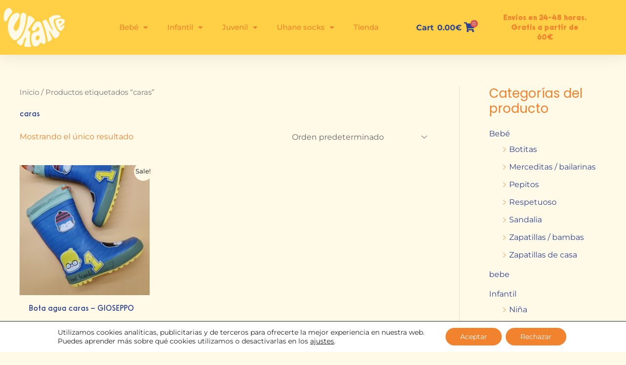

--- FILE ---
content_type: text/html; charset=UTF-8
request_url: https://uhane.es/etiqueta-producto/caras
body_size: 29446
content:
<!DOCTYPE html><html lang="es"><head><meta charset="UTF-8"><meta name="viewport" content="width=device-width, initial-scale=1"><link rel="profile" href="https://gmpg.org/xfn/11"><meta name='robots' content='index, follow, max-image-preview:large, max-snippet:-1, max-video-preview:-1' /><link media="all" href="https://uhane.es/wp-content/cache/autoptimize/css/autoptimize_9459b3f3d9985e7ba99579af05da2610.css" rel="stylesheet"><link media="only screen and (max-width: 921px)" href="https://uhane.es/wp-content/cache/autoptimize/css/autoptimize_2b0a662740d3cc93a5476fc734a64c63.css" rel="stylesheet"><title>caras archivos - Uhane</title><link rel="canonical" href="https://uhane.es/etiqueta-producto/caras" /><meta property="og:locale" content="es_ES" /><meta property="og:type" content="article" /><meta property="og:title" content="caras archivos - Uhane" /><meta property="og:url" content="https://uhane.es/etiqueta-producto/caras" /><meta property="og:site_name" content="Uhane" /><meta name="twitter:card" content="summary_large_image" /> <script type="application/ld+json" class="yoast-schema-graph">{"@context":"https://schema.org","@graph":[{"@type":"CollectionPage","@id":"https://uhane.es/etiqueta-producto/caras","url":"https://uhane.es/etiqueta-producto/caras","name":"caras archivos - Uhane","isPartOf":{"@id":"https://uhane.es/#website"},"primaryImageOfPage":{"@id":"https://uhane.es/etiqueta-producto/caras#primaryimage"},"image":{"@id":"https://uhane.es/etiqueta-producto/caras#primaryimage"},"thumbnailUrl":"https://uhane.es/wp-content/uploads/2022/08/20220824_173651-scaled.jpg","breadcrumb":{"@id":"https://uhane.es/etiqueta-producto/caras#breadcrumb"},"inLanguage":"es"},{"@type":"ImageObject","inLanguage":"es","@id":"https://uhane.es/etiqueta-producto/caras#primaryimage","url":"https://uhane.es/wp-content/uploads/2022/08/20220824_173651-scaled.jpg","contentUrl":"https://uhane.es/wp-content/uploads/2022/08/20220824_173651-scaled.jpg","width":2560,"height":2560},{"@type":"BreadcrumbList","@id":"https://uhane.es/etiqueta-producto/caras#breadcrumb","itemListElement":[{"@type":"ListItem","position":1,"name":"Portada","item":"https://uhane.es/"},{"@type":"ListItem","position":2,"name":"caras"}]},{"@type":"WebSite","@id":"https://uhane.es/#website","url":"https://uhane.es/","name":"Uhane","description":"Venta de calzado infantil y juvenil","publisher":{"@id":"https://uhane.es/#organization"},"potentialAction":[{"@type":"SearchAction","target":{"@type":"EntryPoint","urlTemplate":"https://uhane.es/?s={search_term_string}"},"query-input":{"@type":"PropertyValueSpecification","valueRequired":true,"valueName":"search_term_string"}}],"inLanguage":"es"},{"@type":"Organization","@id":"https://uhane.es/#organization","name":"UHANE","url":"https://uhane.es/","logo":{"@type":"ImageObject","inLanguage":"es","@id":"https://uhane.es/#/schema/logo/image/","url":"https://uhane.es/wp-content/uploads/2022/07/logo_mas_tagline_amarillonaranja-scaled.jpg","contentUrl":"https://uhane.es/wp-content/uploads/2022/07/logo_mas_tagline_amarillonaranja-scaled.jpg","width":2560,"height":1953,"caption":"UHANE"},"image":{"@id":"https://uhane.es/#/schema/logo/image/"}}]}</script> <link rel='dns-prefetch' href='//www.googletagmanager.com' /><link rel='dns-prefetch' href='//fonts.googleapis.com' /><link rel="alternate" type="application/rss+xml" title="Uhane &raquo; Feed" href="https://uhane.es/feed" /><link rel="alternate" type="application/rss+xml" title="Uhane &raquo; Feed de los comentarios" href="https://uhane.es/comments/feed" /><link rel="alternate" type="application/rss+xml" title="Uhane &raquo; caras Etiqueta Feed" href="https://uhane.es/etiqueta-producto/caras/feed" /><link rel='stylesheet' id='astra-google-fonts-css' href='https://fonts.googleapis.com/css?family=Montserrat%3A400%2C700%7CPoppins%3A700%2C400&#038;display=fallback&#038;ver=4.12.1' media='all' /><link rel='stylesheet' id='astra-addon-css-css' href='https://uhane.es/wp-content/cache/autoptimize/css/autoptimize_single_fd583d8c02f452d828b3284c675603ff.css?ver=4.12.1' media='all' /><link rel='stylesheet' id='elementor-post-659-css' href='https://uhane.es/wp-content/cache/autoptimize/css/autoptimize_single_07e4f5ea95a077ad8dca519bbf6b13d7.css?ver=1769675776' media='all' /><link rel='stylesheet' id='elementor-post-990-css' href='https://uhane.es/wp-content/cache/autoptimize/css/autoptimize_single_de843903b7f5a997d6f7d76e2721c2cb.css?ver=1769675777' media='all' /><link rel='stylesheet' id='elementor-post-1240-css' href='https://uhane.es/wp-content/cache/autoptimize/css/autoptimize_single_f72fe2537ee4230dfd55c6d14ee81a64.css?ver=1769675777' media='all' /><link rel='stylesheet' id='elementor-gf-local-roboto-css' href='https://uhane.es/wp-content/cache/autoptimize/css/autoptimize_single_b22b0139be3f362ac240aba3e5d27689.css?ver=1742244059' media='all' /><link rel='stylesheet' id='elementor-gf-local-robotoslab-css' href='https://uhane.es/wp-content/cache/autoptimize/css/autoptimize_single_7fece8fdb67778295456dd36a956a343.css?ver=1742244062' media='all' /><link rel='stylesheet' id='elementor-gf-local-montserrat-css' href='https://uhane.es/wp-content/cache/autoptimize/css/autoptimize_single_c4f15574b5766243039857ae8dc8d176.css?ver=1742244066' media='all' /> <script type="text/template" id="tmpl-variation-template"><div class="woocommerce-variation-description">{{{ data.variation.variation_description }}}</div>
	<div class="woocommerce-variation-price">{{{ data.variation.price_html }}}</div>
	<div class="woocommerce-variation-availability">{{{ data.variation.availability_html }}}</div></script> <script type="text/template" id="tmpl-unavailable-variation-template"><p role="alert">Lo siento, este producto no está disponible. Por favor, elige otra combinación.</p></script> <script src="https://uhane.es/wp-includes/js/jquery/jquery.min.js?ver=3.7.1" id="jquery-core-js"></script> <script id="astra-flexibility-js-after">typeof flexibility !== "undefined" && flexibility(document.documentElement);
//# sourceURL=astra-flexibility-js-after</script> <script id="woocommerce-js-extra">var woocommerce_params = {"ajax_url":"/wp-admin/admin-ajax.php","wc_ajax_url":"/?wc-ajax=%%endpoint%%","i18n_password_show":"Mostrar contrase\u00f1a","i18n_password_hide":"Ocultar contrase\u00f1a"};
//# sourceURL=woocommerce-js-extra</script> <script id="wp-util-js-extra">var _wpUtilSettings = {"ajax":{"url":"/wp-admin/admin-ajax.php"}};
//# sourceURL=wp-util-js-extra</script> <script id="wc-add-to-cart-variation-js-extra">var wc_add_to_cart_variation_params = {"wc_ajax_url":"/?wc-ajax=%%endpoint%%","i18n_no_matching_variations_text":"Lo siento, no hay productos que igualen tu selecci\u00f3n. Por favor, escoge una combinaci\u00f3n diferente.","i18n_make_a_selection_text":"Elige las opciones del producto antes de a\u00f1adir este producto a tu carrito.","i18n_unavailable_text":"Lo siento, este producto no est\u00e1 disponible. Por favor, elige otra combinaci\u00f3n.","i18n_reset_alert_text":"Se ha restablecido tu selecci\u00f3n. Por favor, elige alguna opci\u00f3n del producto antes de poder a\u00f1adir este producto a tu carrito."};
//# sourceURL=wc-add-to-cart-variation-js-extra</script> 
 <script src="https://www.googletagmanager.com/gtag/js?id=G-3QCC3PMCKH" id="google_gtagjs-js" async></script> <script id="google_gtagjs-js-after">window.dataLayer = window.dataLayer || [];function gtag(){dataLayer.push(arguments);}
gtag("set","linker",{"domains":["uhane.es"]});
gtag("js", new Date());
gtag("set", "developer_id.dZTNiMT", true);
gtag("config", "G-3QCC3PMCKH");
//# sourceURL=google_gtagjs-js-after</script> <link rel="https://api.w.org/" href="https://uhane.es/wp-json/" /><link rel="alternate" title="JSON" type="application/json" href="https://uhane.es/wp-json/wp/v2/product_tag/297" /><link rel="EditURI" type="application/rsd+xml" title="RSD" href="https://uhane.es/xmlrpc.php?rsd" /><meta name="generator" content="WordPress 6.9" /><meta name="generator" content="WooCommerce 10.4.3" /><meta name="generator" content="Site Kit by Google 1.171.0" /><meta name="google-site-verification" content="ZyEYdcLHjz3rNyQXxG-cUXC4Fy8d49u9XmZizxXLaUc" /> <noscript><style>.woocommerce-product-gallery{ opacity: 1 !important; }</style></noscript><meta name="generator" content="Elementor 3.34.3; features: additional_custom_breakpoints; settings: css_print_method-external, google_font-enabled, font_display-auto"><link rel="icon" href="https://uhane.es/wp-content/uploads/2022/06/favicon.png" sizes="32x32" /><link rel="icon" href="https://uhane.es/wp-content/uploads/2022/06/favicon.png" sizes="192x192" /><link rel="apple-touch-icon" href="https://uhane.es/wp-content/uploads/2022/06/favicon.png" /><meta name="msapplication-TileImage" content="https://uhane.es/wp-content/uploads/2022/06/favicon.png" /></head><body  class="archive tax-product_tag term-caras term-297 wp-custom-logo wp-embed-responsive wp-theme-astra theme-astra woocommerce woocommerce-page woocommerce-no-js ast-desktop ast-plain-container ast-right-sidebar astra-4.12.1 ast-mobile-inherit-site-logo columns-3 tablet-columns-3 mobile-columns-2 ast-woo-shop-archive ast-woocommerce-cart-menu ast-inherit-site-logo-transparent ast-theme-transparent-header ast-hfb-header ast-blog-grid-1 ast-blog-layout-1 ast-pagination-default ast-full-width-layout ast-sticky-header-shrink ast-inherit-site-logo-sticky ast-default-shop-page-grid-style ast-woocommerce-pagination-square elementor-default elementor-kit-659 astra-addon-4.12.1"> <a
 class="skip-link screen-reader-text"
 href="#content"> Ir al contenido</a><div
class="hfeed site" id="page"><header data-elementor-type="header" data-elementor-id="990" class="elementor elementor-990 elementor-location-header" data-elementor-post-type="elementor_library"><header class="elementor-section elementor-top-section elementor-element elementor-element-5ed3f88d elementor-section-full_width elementor-section-content-middle elementor-hidden-desktop elementor-section-height-default elementor-section-height-default" data-id="5ed3f88d" data-element_type="section" data-settings="{&quot;sticky&quot;:&quot;top&quot;,&quot;background_background&quot;:&quot;classic&quot;,&quot;sticky_on&quot;:[&quot;desktop&quot;,&quot;tablet&quot;,&quot;mobile&quot;],&quot;sticky_offset&quot;:0,&quot;sticky_effects_offset&quot;:0,&quot;sticky_anchor_link_offset&quot;:0}"><div class="elementor-container elementor-column-gap-default"><div class="elementor-column elementor-col-33 elementor-top-column elementor-element elementor-element-1eba8921" data-id="1eba8921" data-element_type="column"><div class="elementor-widget-wrap elementor-element-populated"><div class="elementor-element elementor-element-2e8cd52 uael-menu-item-space-between uael-submenu-icon-arrow uael-link-redirect-child elementor-widget elementor-widget-uael-nav-menu" data-id="2e8cd52" data-element_type="widget" data-widget_type="uael-nav-menu.default"><div class="elementor-widget-container"><div class="uael-widget-container"><div role="button" class="uael-nav-menu__toggle elementor-clickable uael-flyout-trigger" tabindex="0"> <span class="screen-reader-text">Flyout Menu</span><div class="uael-nav-menu-icon" tabindex="0" > <i aria-hidden="true" class="fas fa-align-justify"></i></div></div><div class="uael-flyout-wrapper" ><div class="uael-flyout-overlay elementor-clickable"></div><div class="uael-flyout-container"><div id="uael-flyout-content-id-2e8cd52" class="uael-side uael-flyout-left uael-flyout-open" data-layout="left" data-flyout-type="normal"><div class="uael-flyout-content push"><nav ><ul id="menu-1-2e8cd52" class="uael-nav-menu"><li id="menu-item-4069" class="menu-item menu-item-type-taxonomy menu-item-object-product_cat menu-item-has-children parent uael-has-submenu uael-creative-menu"><div class="uael-has-submenu-container"><a aria-expanded="false" href="https://uhane.es/categoria-producto/bebe" class = "uael-menu-item">Bebé<span class='uael-menu-toggle sub-arrow uael-menu-child-0'><i class='fa'></i></span></a></div><ul class="sub-menu"><li id="menu-item-6744" class="menu-item menu-item-type-taxonomy menu-item-object-product_cat uael-creative-menu"><a href="https://uhane.es/categoria-producto/bebe/sandalia" class = "uael-sub-menu-item">Sandalia</a></li><li id="menu-item-4071" class="menu-item menu-item-type-taxonomy menu-item-object-product_cat uael-creative-menu"><a href="https://uhane.es/categoria-producto/bebe/botitas" class = "uael-sub-menu-item">Botitas</a></li><li id="menu-item-4072" class="menu-item menu-item-type-taxonomy menu-item-object-product_cat uael-creative-menu"><a href="https://uhane.es/categoria-producto/bebe/merceditas-bailarinas" class = "uael-sub-menu-item">Merceditas / bailarinas</a></li><li id="menu-item-4082" class="menu-item menu-item-type-taxonomy menu-item-object-product_cat uael-creative-menu"><a href="https://uhane.es/categoria-producto/bebe/pepitos" class = "uael-sub-menu-item">Pepitos</a></li><li id="menu-item-4070" class="menu-item menu-item-type-taxonomy menu-item-object-product_cat uael-creative-menu"><a href="https://uhane.es/categoria-producto/bebe/zapatillas-bambas" class = "uael-sub-menu-item">Zapatillas / bambas</a></li><li id="menu-item-4083" class="menu-item menu-item-type-taxonomy menu-item-object-product_cat uael-creative-menu"><a href="https://uhane.es/categoria-producto/bebe/zapatillas-de-casa" class = "uael-sub-menu-item">Zapatillas de casa</a></li></ul></li><li id="menu-item-4066" class="menu-item menu-item-type-taxonomy menu-item-object-product_cat menu-item-has-children parent uael-has-submenu uael-creative-menu"><div class="uael-has-submenu-container"><a aria-expanded="false" href="https://uhane.es/categoria-producto/infantil" class = "uael-menu-item">Infantil<span class='uael-menu-toggle sub-arrow uael-menu-child-0'><i class='fa'></i></span></a></div><ul class="sub-menu"><li id="menu-item-4067" class="menu-item menu-item-type-taxonomy menu-item-object-product_cat menu-item-has-children uael-has-submenu uael-creative-menu"><div class="uael-has-submenu-container"><a aria-expanded="false" href="https://uhane.es/categoria-producto/infantil/nina" class = "uael-sub-menu-item">Niña<span class='uael-menu-toggle sub-arrow uael-menu-child-1'><i class='fa'></i></span></a></div><ul class="sub-menu"><li id="menu-item-6623" class="menu-item menu-item-type-taxonomy menu-item-object-product_cat uael-creative-menu"><a href="https://uhane.es/categoria-producto/infantil/nina/primavera-verano" class = "uael-sub-menu-item">Primavera / Verano</a></li><li id="menu-item-6622" class="menu-item menu-item-type-taxonomy menu-item-object-product_cat uael-creative-menu"><a href="https://uhane.es/categoria-producto/infantil/nina/otono-invierno" class = "uael-sub-menu-item">Otoño / Invierno</a></li></ul></li><li id="menu-item-4068" class="menu-item menu-item-type-taxonomy menu-item-object-product_cat menu-item-has-children uael-has-submenu uael-creative-menu"><div class="uael-has-submenu-container"><a aria-expanded="false" href="https://uhane.es/categoria-producto/infantil/nino" class = "uael-sub-menu-item">Niño<span class='uael-menu-toggle sub-arrow uael-menu-child-1'><i class='fa'></i></span></a></div><ul class="sub-menu"><li id="menu-item-6625" class="menu-item menu-item-type-taxonomy menu-item-object-product_cat uael-creative-menu"><a href="https://uhane.es/categoria-producto/infantil/nino/primavera-verano-nino" class = "uael-sub-menu-item">Primavera / Verano</a></li><li id="menu-item-6624" class="menu-item menu-item-type-taxonomy menu-item-object-product_cat uael-creative-menu"><a href="https://uhane.es/categoria-producto/infantil/nino/otono-invierno-nino" class = "uael-sub-menu-item">Otoño / Invierno</a></li></ul></li></ul></li><li id="menu-item-4073" class="menu-item menu-item-type-taxonomy menu-item-object-product_cat menu-item-has-children parent uael-has-submenu uael-creative-menu"><div class="uael-has-submenu-container"><a aria-expanded="false" href="https://uhane.es/categoria-producto/juvenil" class = "uael-menu-item">Juvenil<span class='uael-menu-toggle sub-arrow uael-menu-child-0'><i class='fa'></i></span></a></div><ul class="sub-menu"><li id="menu-item-4074" class="menu-item menu-item-type-taxonomy menu-item-object-product_cat menu-item-has-children uael-has-submenu uael-creative-menu"><div class="uael-has-submenu-container"><a aria-expanded="false" href="https://uhane.es/categoria-producto/juvenil/chico" class = "uael-sub-menu-item">Chico<span class='uael-menu-toggle sub-arrow uael-menu-child-1'><i class='fa'></i></span></a></div><ul class="sub-menu"><li id="menu-item-6629" class="menu-item menu-item-type-taxonomy menu-item-object-product_cat uael-creative-menu"><a href="https://uhane.es/categoria-producto/juvenil/chico/primavera-verano-chico" class = "uael-sub-menu-item">Primavera / Verano</a></li><li id="menu-item-6630" class="menu-item menu-item-type-taxonomy menu-item-object-product_cat uael-creative-menu"><a href="https://uhane.es/categoria-producto/juvenil/chico/otono-invierno-chico" class = "uael-sub-menu-item">Otoño / Invierno</a></li></ul></li><li id="menu-item-4075" class="menu-item menu-item-type-taxonomy menu-item-object-product_cat menu-item-has-children uael-has-submenu uael-creative-menu"><div class="uael-has-submenu-container"><a aria-expanded="false" href="https://uhane.es/categoria-producto/juvenil/chica" class = "uael-sub-menu-item">Chica<span class='uael-menu-toggle sub-arrow uael-menu-child-1'><i class='fa'></i></span></a></div><ul class="sub-menu"><li id="menu-item-6628" class="menu-item menu-item-type-taxonomy menu-item-object-product_cat uael-creative-menu"><a href="https://uhane.es/categoria-producto/juvenil/chica/primavera-verano-chica" class = "uael-sub-menu-item">Primavera / Verano</a></li><li id="menu-item-6627" class="menu-item menu-item-type-taxonomy menu-item-object-product_cat uael-creative-menu"><a href="https://uhane.es/categoria-producto/juvenil/chica/otono-invierno-chica" class = "uael-sub-menu-item">Otoño / Invierno</a></li></ul></li></ul></li><li id="menu-item-4078" class="menu-item menu-item-type-taxonomy menu-item-object-product_cat menu-item-has-children parent uael-has-submenu uael-creative-menu"><div class="uael-has-submenu-container"><a aria-expanded="false" href="https://uhane.es/categoria-producto/uhane-socks" class = "uael-menu-item">Uhane socks<span class='uael-menu-toggle sub-arrow uael-menu-child-0'><i class='fa'></i></span></a></div><ul class="sub-menu"><li id="menu-item-4081" class="menu-item menu-item-type-taxonomy menu-item-object-product_cat uael-creative-menu"><a href="https://uhane.es/categoria-producto/uhane-socks/recien-nacido" class = "uael-sub-menu-item">Recién nacido</a></li><li id="menu-item-4079" class="menu-item menu-item-type-taxonomy menu-item-object-product_cat uael-creative-menu"><a href="https://uhane.es/categoria-producto/uhane-socks/bebe-uhane-socks" class = "uael-sub-menu-item">Bebé</a></li><li id="menu-item-4080" class="menu-item menu-item-type-taxonomy menu-item-object-product_cat uael-creative-menu"><a href="https://uhane.es/categoria-producto/uhane-socks/infantil-uhane-socks" class = "uael-sub-menu-item">Infantil</a></li></ul></li><li id="menu-item-4076" class="menu-item menu-item-type-post_type menu-item-object-page parent uael-creative-menu"><a href="https://uhane.es/shop" class = "uael-menu-item">Tienda</a></li><li id="menu-item-4084" class="menu-item menu-item-type-custom menu-item-object-custom parent uael-creative-menu"><div  class="dgwt-wcas-search-wrapp dgwt-wcas-no-submit woocommerce dgwt-wcas-style-solaris js-dgwt-wcas-layout-classic dgwt-wcas-layout-classic js-dgwt-wcas-mobile-overlay-enabled"><form class="dgwt-wcas-search-form" role="search" action="https://uhane.es/" method="get"><div class="dgwt-wcas-sf-wrapp"> <svg
 class="dgwt-wcas-ico-magnifier" xmlns="http://www.w3.org/2000/svg"
 xmlns:xlink="http://www.w3.org/1999/xlink" x="0px" y="0px"
 viewBox="0 0 51.539 51.361" xml:space="preserve"> <path 						d="M51.539,49.356L37.247,35.065c3.273-3.74,5.272-8.623,5.272-13.983c0-11.742-9.518-21.26-21.26-21.26 S0,9.339,0,21.082s9.518,21.26,21.26,21.26c5.361,0,10.244-1.999,13.983-5.272l14.292,14.292L51.539,49.356z M2.835,21.082 c0-10.176,8.249-18.425,18.425-18.425s18.425,8.249,18.425,18.425S31.436,39.507,21.26,39.507S2.835,31.258,2.835,21.082z"/> </svg> <label class="screen-reader-text"
 for="dgwt-wcas-search-input-1"> Búsqueda de productos </label> <input
 id="dgwt-wcas-search-input-1"
 type="search"
 class="dgwt-wcas-search-input"
 name="s"
 value=""
 placeholder="Buscar productos ..."
 autocomplete="off"
 /><div class="dgwt-wcas-preloader"></div><div class="dgwt-wcas-voice-search"></div> <input type="hidden" name="post_type" value="product"/> <input type="hidden" name="dgwt_wcas" value="1"/></div></form></div></li></ul></nav><div class="elementor-clickable uael-flyout-close" tabindex="0"> <i aria-hidden="true" class="far fa-window-close"></i></div></div></div></div></div></div></div></div></div></div><div class="elementor-column elementor-col-33 elementor-top-column elementor-element elementor-element-29b965a3" data-id="29b965a3" data-element_type="column"><div class="elementor-widget-wrap elementor-element-populated"><div class="elementor-element elementor-element-7f3f523 elementor-widget elementor-widget-theme-site-logo elementor-widget-image" data-id="7f3f523" data-element_type="widget" data-widget_type="theme-site-logo.default"><div class="elementor-widget-container"> <a href="https://uhane.es"> <img width="211" height="141" src="https://uhane.es/wp-content/uploads/2022/06/logo-140x94.webp" class="attachment-full size-full wp-image-19" alt="" srcset="https://uhane.es/wp-content/uploads/2022/06/logo.webp 211w, https://uhane.es/wp-content/uploads/2022/06/logo-64x43.webp 64w, https://uhane.es/wp-content/uploads/2022/06/logo-140x94.webp 140w" sizes="(max-width: 211px) 100vw, 211px" /> </a></div></div></div></div><div class="elementor-column elementor-col-33 elementor-top-column elementor-element elementor-element-34c0a556" data-id="34c0a556" data-element_type="column"><div class="elementor-widget-wrap elementor-element-populated"><div class="elementor-element elementor-element-164cc99 uael-mc-dropdown-flex-end uael-mini-cart--preview-no uael-mini-cart-offcanvas-pos-right uael-mini-cart-align-inline uael-mini-cart--show-divider-yes elementor-widget elementor-widget-uael-mini-cart" data-id="164cc99" data-element_type="widget" data-widget_type="uael-mini-cart.default"><div class="elementor-widget-container"><div class="uael-mc" data-cart_dropdown="offcanvas"> <a href="#" class="uael-mc__btn" id="uael-mc__btn" data-behaviour=""><div class="uael-mc__btn-icon uael-badge-top uael-cart-icon-"> <i aria-hidden="true" class="fas fa-shopping-cart"></i><div class="uael-mc__btn-badge uael-badge-top" data-counter="0"> 0</div></div> </a><div class="uael-mc-offcanvas-wrap uael-mc-offcanvas-wrap-close"></div><div class="uael-mc-offcanvas uael-mc-offcanvas-close"><div class="uael-mc-offcanvas__close-btn"> <i class="uael-close-o"></i></div><div class="uael-mc-offcanvas__header"><div class="uael-mc-offcanvas__icon-wrap"><div class="uael-mc-dropdown__header-icon"> <i aria-hidden="true" class="fas fa-shopping-cart"></i></div><div class="uael-mc-offcanvas__header-badge"> 0</div></div> <span class="uael-mc-offcanvas__header-text"> Subtotal:<span class="woocommerce-Price-amount amount">0.00<span class="woocommerce-Price-currencySymbol">&euro;</span></span> </span></div><div class="uael-mc-offcanvas__items"><div class="woocommerce-mini-cart__empty-message">No hay productos en el carrito.</div></div></div></div></div></div></div></div></div></header><header class="elementor-section elementor-top-section elementor-element elementor-element-11ea9776 elementor-section-content-middle elementor-hidden-mobile elementor-hidden-tablet elementor-section-boxed elementor-section-height-default elementor-section-height-default" data-id="11ea9776" data-element_type="section" data-settings="{&quot;background_background&quot;:&quot;classic&quot;}"><div class="elementor-container elementor-column-gap-no"><div class="elementor-column elementor-col-25 elementor-top-column elementor-element elementor-element-5fb9c3d3" data-id="5fb9c3d3" data-element_type="column"><div class="elementor-widget-wrap elementor-element-populated"><div class="elementor-element elementor-element-7548a58f elementor-widget elementor-widget-theme-site-logo elementor-widget-image" data-id="7548a58f" data-element_type="widget" data-widget_type="theme-site-logo.default"><div class="elementor-widget-container"> <a href="https://uhane.es"> <img width="211" height="141" src="https://uhane.es/wp-content/uploads/2022/06/logo-140x94.webp" class="attachment-full size-full wp-image-19" alt="" srcset="https://uhane.es/wp-content/uploads/2022/06/logo.webp 211w, https://uhane.es/wp-content/uploads/2022/06/logo-64x43.webp 64w, https://uhane.es/wp-content/uploads/2022/06/logo-140x94.webp 140w" sizes="(max-width: 211px) 100vw, 211px" /> </a></div></div></div></div><div class="elementor-column elementor-col-25 elementor-top-column elementor-element elementor-element-7a5a8979" data-id="7a5a8979" data-element_type="column"><div class="elementor-widget-wrap elementor-element-populated"><div class="elementor-element elementor-element-6d1073c5 elementor-nav-menu__align-end elementor-nav-menu--stretch elementor-nav-menu--dropdown-tablet elementor-nav-menu__text-align-aside elementor-nav-menu--toggle elementor-nav-menu--burger elementor-widget elementor-widget-nav-menu" data-id="6d1073c5" data-element_type="widget" data-settings="{&quot;full_width&quot;:&quot;stretch&quot;,&quot;layout&quot;:&quot;horizontal&quot;,&quot;submenu_icon&quot;:{&quot;value&quot;:&quot;&lt;i class=\&quot;fas fa-caret-down\&quot; aria-hidden=\&quot;true\&quot;&gt;&lt;\/i&gt;&quot;,&quot;library&quot;:&quot;fa-solid&quot;},&quot;toggle&quot;:&quot;burger&quot;}" data-widget_type="nav-menu.default"><div class="elementor-widget-container"><nav aria-label="Menú" class="elementor-nav-menu--main elementor-nav-menu__container elementor-nav-menu--layout-horizontal e--pointer-background e--animation-none"><ul id="menu-1-6d1073c5" class="elementor-nav-menu"><li class="menu-item menu-item-type-taxonomy menu-item-object-product_cat menu-item-has-children menu-item-1556"><a aria-expanded="false" href="https://uhane.es/categoria-producto/bebe" class="elementor-item menu-link">Bebé</a><ul class="sub-menu elementor-nav-menu--dropdown"><li class="menu-item menu-item-type-taxonomy menu-item-object-product_cat menu-item-6745"><a href="https://uhane.es/categoria-producto/bebe/sandalia" class="elementor-sub-item menu-link">Sandalia</a></li><li class="menu-item menu-item-type-taxonomy menu-item-object-product_cat menu-item-1585"><a href="https://uhane.es/categoria-producto/bebe/botitas" class="elementor-sub-item menu-link">Botitas</a></li><li class="menu-item menu-item-type-taxonomy menu-item-object-product_cat menu-item-1586"><a href="https://uhane.es/categoria-producto/bebe/merceditas-bailarinas" class="elementor-sub-item menu-link">Merceditas / bailarinas</a></li><li class="menu-item menu-item-type-taxonomy menu-item-object-product_cat menu-item-1587"><a href="https://uhane.es/categoria-producto/bebe/pepitos" class="elementor-sub-item menu-link">Pepitos</a></li><li class="menu-item menu-item-type-taxonomy menu-item-object-product_cat menu-item-1588"><a href="https://uhane.es/categoria-producto/bebe/zapatillas-bambas" class="elementor-sub-item menu-link">Zapatillas / bambas</a></li><li class="menu-item menu-item-type-taxonomy menu-item-object-product_cat menu-item-1589"><a href="https://uhane.es/categoria-producto/bebe/zapatillas-de-casa" class="elementor-sub-item menu-link">Zapatillas de casa</a></li></ul></li><li class="menu-item menu-item-type-taxonomy menu-item-object-product_cat menu-item-has-children menu-item-1553"><a aria-expanded="false" href="https://uhane.es/categoria-producto/infantil" class="elementor-item menu-link">Infantil</a><ul class="sub-menu elementor-nav-menu--dropdown"><li class="menu-item menu-item-type-taxonomy menu-item-object-product_cat menu-item-has-children menu-item-1554"><a aria-expanded="false" href="https://uhane.es/categoria-producto/infantil/nino" class="elementor-sub-item menu-link">Niño</a><ul class="sub-menu elementor-nav-menu--dropdown"><li class="menu-item menu-item-type-taxonomy menu-item-object-product_cat menu-item-6592"><a href="https://uhane.es/categoria-producto/infantil/nino/primavera-verano-nino" class="elementor-sub-item menu-link">Primavera / Verano</a></li><li class="menu-item menu-item-type-taxonomy menu-item-object-product_cat menu-item-6597"><a href="https://uhane.es/categoria-producto/infantil/nino/otono-invierno-nino" class="elementor-sub-item menu-link">Otoño / Invierno</a></li></ul></li><li class="menu-item menu-item-type-taxonomy menu-item-object-product_cat menu-item-has-children menu-item-1555"><a aria-expanded="false" href="https://uhane.es/categoria-producto/infantil/nina" class="elementor-sub-item menu-link">Niña</a><ul class="sub-menu elementor-nav-menu--dropdown"><li class="menu-item menu-item-type-taxonomy menu-item-object-product_cat menu-item-6591"><a href="https://uhane.es/categoria-producto/infantil/nina/primavera-verano" class="elementor-sub-item menu-link">Primavera / Verano</a></li><li class="menu-item menu-item-type-taxonomy menu-item-object-product_cat menu-item-6596"><a href="https://uhane.es/categoria-producto/infantil/nina/otono-invierno" class="elementor-sub-item menu-link">Otoño / Invierno</a></li></ul></li></ul></li><li class="menu-item menu-item-type-taxonomy menu-item-object-product_cat menu-item-has-children menu-item-1557"><a aria-expanded="false" href="https://uhane.es/categoria-producto/juvenil" class="elementor-item menu-link">Juvenil</a><ul class="sub-menu elementor-nav-menu--dropdown"><li class="menu-item menu-item-type-taxonomy menu-item-object-product_cat menu-item-has-children menu-item-1581"><a aria-expanded="false" href="https://uhane.es/categoria-producto/juvenil/chico" class="elementor-sub-item menu-link">Chico</a><ul class="sub-menu elementor-nav-menu--dropdown"><li class="menu-item menu-item-type-taxonomy menu-item-object-product_cat menu-item-6594"><a href="https://uhane.es/categoria-producto/juvenil/chico/primavera-verano-chico" class="elementor-sub-item menu-link">Primavera / Verano</a></li><li class="menu-item menu-item-type-taxonomy menu-item-object-product_cat menu-item-6598"><a href="https://uhane.es/categoria-producto/juvenil/chica/otono-invierno-chica" class="elementor-sub-item menu-link">Otoño / Invierno</a></li></ul></li><li class="menu-item menu-item-type-taxonomy menu-item-object-product_cat menu-item-has-children menu-item-1580"><a aria-expanded="false" href="https://uhane.es/categoria-producto/juvenil/chica" class="elementor-sub-item menu-link">Chica</a><ul class="sub-menu elementor-nav-menu--dropdown"><li class="menu-item menu-item-type-taxonomy menu-item-object-product_cat menu-item-6593"><a href="https://uhane.es/categoria-producto/juvenil/chica/primavera-verano-chica" class="elementor-sub-item menu-link">Primavera / Verano</a></li><li class="menu-item menu-item-type-taxonomy menu-item-object-product_cat menu-item-6599"><a href="https://uhane.es/categoria-producto/juvenil/chico/otono-invierno-chico" class="elementor-sub-item menu-link">Otoño / Invierno</a></li></ul></li></ul></li><li class="menu-item menu-item-type-taxonomy menu-item-object-product_cat menu-item-has-children menu-item-1558"><a aria-expanded="false" href="https://uhane.es/categoria-producto/uhane-socks" class="elementor-item menu-link">Uhane socks</a><ul class="sub-menu elementor-nav-menu--dropdown"><li class="menu-item menu-item-type-taxonomy menu-item-object-product_cat menu-item-1584"><a href="https://uhane.es/categoria-producto/uhane-socks/recien-nacido" class="elementor-sub-item menu-link">Recién nacido</a></li><li class="menu-item menu-item-type-taxonomy menu-item-object-product_cat menu-item-1582"><a href="https://uhane.es/categoria-producto/uhane-socks/bebe-uhane-socks" class="elementor-sub-item menu-link">Bebé</a></li><li class="menu-item menu-item-type-taxonomy menu-item-object-product_cat menu-item-1583"><a href="https://uhane.es/categoria-producto/uhane-socks/infantil-uhane-socks" class="elementor-sub-item menu-link">Infantil</a></li></ul></li><li class="menu-item menu-item-type-post_type menu-item-object-page menu-item-498"><a href="https://uhane.es/shop" class="elementor-item menu-link">Tienda</a></li></ul></nav><div class="elementor-menu-toggle" role="button" tabindex="0" aria-label="Alternar menú" aria-expanded="false"> <i aria-hidden="true" role="presentation" class="elementor-menu-toggle__icon--open eicon-menu-bar"></i><i aria-hidden="true" role="presentation" class="elementor-menu-toggle__icon--close eicon-close"></i></div><nav class="elementor-nav-menu--dropdown elementor-nav-menu__container" aria-hidden="true"><ul id="menu-2-6d1073c5" class="elementor-nav-menu"><li class="menu-item menu-item-type-taxonomy menu-item-object-product_cat menu-item-has-children menu-item-1556"><a aria-expanded="false" href="https://uhane.es/categoria-producto/bebe" class="elementor-item menu-link" tabindex="-1">Bebé</a><ul class="sub-menu elementor-nav-menu--dropdown"><li class="menu-item menu-item-type-taxonomy menu-item-object-product_cat menu-item-6745"><a href="https://uhane.es/categoria-producto/bebe/sandalia" class="elementor-sub-item menu-link" tabindex="-1">Sandalia</a></li><li class="menu-item menu-item-type-taxonomy menu-item-object-product_cat menu-item-1585"><a href="https://uhane.es/categoria-producto/bebe/botitas" class="elementor-sub-item menu-link" tabindex="-1">Botitas</a></li><li class="menu-item menu-item-type-taxonomy menu-item-object-product_cat menu-item-1586"><a href="https://uhane.es/categoria-producto/bebe/merceditas-bailarinas" class="elementor-sub-item menu-link" tabindex="-1">Merceditas / bailarinas</a></li><li class="menu-item menu-item-type-taxonomy menu-item-object-product_cat menu-item-1587"><a href="https://uhane.es/categoria-producto/bebe/pepitos" class="elementor-sub-item menu-link" tabindex="-1">Pepitos</a></li><li class="menu-item menu-item-type-taxonomy menu-item-object-product_cat menu-item-1588"><a href="https://uhane.es/categoria-producto/bebe/zapatillas-bambas" class="elementor-sub-item menu-link" tabindex="-1">Zapatillas / bambas</a></li><li class="menu-item menu-item-type-taxonomy menu-item-object-product_cat menu-item-1589"><a href="https://uhane.es/categoria-producto/bebe/zapatillas-de-casa" class="elementor-sub-item menu-link" tabindex="-1">Zapatillas de casa</a></li></ul></li><li class="menu-item menu-item-type-taxonomy menu-item-object-product_cat menu-item-has-children menu-item-1553"><a aria-expanded="false" href="https://uhane.es/categoria-producto/infantil" class="elementor-item menu-link" tabindex="-1">Infantil</a><ul class="sub-menu elementor-nav-menu--dropdown"><li class="menu-item menu-item-type-taxonomy menu-item-object-product_cat menu-item-has-children menu-item-1554"><a aria-expanded="false" href="https://uhane.es/categoria-producto/infantil/nino" class="elementor-sub-item menu-link" tabindex="-1">Niño</a><ul class="sub-menu elementor-nav-menu--dropdown"><li class="menu-item menu-item-type-taxonomy menu-item-object-product_cat menu-item-6592"><a href="https://uhane.es/categoria-producto/infantil/nino/primavera-verano-nino" class="elementor-sub-item menu-link" tabindex="-1">Primavera / Verano</a></li><li class="menu-item menu-item-type-taxonomy menu-item-object-product_cat menu-item-6597"><a href="https://uhane.es/categoria-producto/infantil/nino/otono-invierno-nino" class="elementor-sub-item menu-link" tabindex="-1">Otoño / Invierno</a></li></ul></li><li class="menu-item menu-item-type-taxonomy menu-item-object-product_cat menu-item-has-children menu-item-1555"><a aria-expanded="false" href="https://uhane.es/categoria-producto/infantil/nina" class="elementor-sub-item menu-link" tabindex="-1">Niña</a><ul class="sub-menu elementor-nav-menu--dropdown"><li class="menu-item menu-item-type-taxonomy menu-item-object-product_cat menu-item-6591"><a href="https://uhane.es/categoria-producto/infantil/nina/primavera-verano" class="elementor-sub-item menu-link" tabindex="-1">Primavera / Verano</a></li><li class="menu-item menu-item-type-taxonomy menu-item-object-product_cat menu-item-6596"><a href="https://uhane.es/categoria-producto/infantil/nina/otono-invierno" class="elementor-sub-item menu-link" tabindex="-1">Otoño / Invierno</a></li></ul></li></ul></li><li class="menu-item menu-item-type-taxonomy menu-item-object-product_cat menu-item-has-children menu-item-1557"><a aria-expanded="false" href="https://uhane.es/categoria-producto/juvenil" class="elementor-item menu-link" tabindex="-1">Juvenil</a><ul class="sub-menu elementor-nav-menu--dropdown"><li class="menu-item menu-item-type-taxonomy menu-item-object-product_cat menu-item-has-children menu-item-1581"><a aria-expanded="false" href="https://uhane.es/categoria-producto/juvenil/chico" class="elementor-sub-item menu-link" tabindex="-1">Chico</a><ul class="sub-menu elementor-nav-menu--dropdown"><li class="menu-item menu-item-type-taxonomy menu-item-object-product_cat menu-item-6594"><a href="https://uhane.es/categoria-producto/juvenil/chico/primavera-verano-chico" class="elementor-sub-item menu-link" tabindex="-1">Primavera / Verano</a></li><li class="menu-item menu-item-type-taxonomy menu-item-object-product_cat menu-item-6598"><a href="https://uhane.es/categoria-producto/juvenil/chica/otono-invierno-chica" class="elementor-sub-item menu-link" tabindex="-1">Otoño / Invierno</a></li></ul></li><li class="menu-item menu-item-type-taxonomy menu-item-object-product_cat menu-item-has-children menu-item-1580"><a aria-expanded="false" href="https://uhane.es/categoria-producto/juvenil/chica" class="elementor-sub-item menu-link" tabindex="-1">Chica</a><ul class="sub-menu elementor-nav-menu--dropdown"><li class="menu-item menu-item-type-taxonomy menu-item-object-product_cat menu-item-6593"><a href="https://uhane.es/categoria-producto/juvenil/chica/primavera-verano-chica" class="elementor-sub-item menu-link" tabindex="-1">Primavera / Verano</a></li><li class="menu-item menu-item-type-taxonomy menu-item-object-product_cat menu-item-6599"><a href="https://uhane.es/categoria-producto/juvenil/chico/otono-invierno-chico" class="elementor-sub-item menu-link" tabindex="-1">Otoño / Invierno</a></li></ul></li></ul></li><li class="menu-item menu-item-type-taxonomy menu-item-object-product_cat menu-item-has-children menu-item-1558"><a aria-expanded="false" href="https://uhane.es/categoria-producto/uhane-socks" class="elementor-item menu-link" tabindex="-1">Uhane socks</a><ul class="sub-menu elementor-nav-menu--dropdown"><li class="menu-item menu-item-type-taxonomy menu-item-object-product_cat menu-item-1584"><a href="https://uhane.es/categoria-producto/uhane-socks/recien-nacido" class="elementor-sub-item menu-link" tabindex="-1">Recién nacido</a></li><li class="menu-item menu-item-type-taxonomy menu-item-object-product_cat menu-item-1582"><a href="https://uhane.es/categoria-producto/uhane-socks/bebe-uhane-socks" class="elementor-sub-item menu-link" tabindex="-1">Bebé</a></li><li class="menu-item menu-item-type-taxonomy menu-item-object-product_cat menu-item-1583"><a href="https://uhane.es/categoria-producto/uhane-socks/infantil-uhane-socks" class="elementor-sub-item menu-link" tabindex="-1">Infantil</a></li></ul></li><li class="menu-item menu-item-type-post_type menu-item-object-page menu-item-498"><a href="https://uhane.es/shop" class="elementor-item menu-link" tabindex="-1">Tienda</a></li></ul></nav></div></div></div></div><div class="elementor-column elementor-col-25 elementor-top-column elementor-element elementor-element-e2ca3d3 elementor-hidden-mobile" data-id="e2ca3d3" data-element_type="column"><div class="elementor-widget-wrap elementor-element-populated"><div class="elementor-element elementor-element-33e3fa1 uael-mc-dropdown-center uael-mini-cart--preview-yes uael-mc-btn__show-subtotal-yes uael-mini-cart--show-divider-yes elementor-widget elementor-widget-uael-mini-cart" data-id="33e3fa1" data-element_type="widget" data-widget_type="uael-mini-cart.default"><div class="elementor-widget-container"><div class="uael-mc" data-cart_dropdown="dropdown"> <a href="#" class="uael-mc__btn" id="uael-mc__btn" data-behaviour="hover"> <span class="uael-mc__btn-text"> <span class="uael-mc__btn-inner-text"> Cart </span> <span class="uael-mc__btn-subtotal"> <span class="woocommerce-Price-amount amount">0.00<span class="woocommerce-Price-currencySymbol">&euro;</span></span> </span> </span><div class="uael-mc__btn-icon uael-badge-top uael-cart-icon-after"> <i aria-hidden="true" class="fas fa-shopping-cart"></i><div class="uael-mc__btn-badge uael-badge-top" data-counter="0"> 0</div></div> </a><div class="uael-mc-dropdown uael-mc-dropdown-close"><div class="uael-mc-dropdown__header"><div class="uael-mc-dropdown__icon-wrap"><div class="uael-mc-dropdown__header-icon"> <i aria-hidden="true" class="fas fa-shopping-cart"></i></div><div class="uael-mc-dropdown__header-badge"> 0</div></div> <span class="uael-mc-dropdown__header-text"> Subtotal:<span class="woocommerce-Price-amount amount">0.00<span class="woocommerce-Price-currencySymbol">&euro;</span></span> </span></div><div class="uael-mc-dropdown__items"><div class="woocommerce-mini-cart__empty-message">No hay productos en el carrito.</div></div></div></div></div></div></div></div><div class="elementor-column elementor-col-25 elementor-top-column elementor-element elementor-element-74f2ade" data-id="74f2ade" data-element_type="column"><div class="elementor-widget-wrap elementor-element-populated"><div class="elementor-element elementor-element-e6d559d elementor-hidden-mobile elementor-widget elementor-widget-heading" data-id="e6d559d" data-element_type="widget" data-widget_type="heading.default"><div class="elementor-widget-container"><h2 class="elementor-heading-title elementor-size-default">Envios en 24-48 horas. Gratis a partir de 60€</h2></div></div></div></div></div></header></header><div id="content" class="site-content"><div class="ast-container"><div id="primary" class="content-area primary"><main id="main" class="site-main"><div class="ast-woocommerce-container"><nav class="woocommerce-breadcrumb" aria-label="Breadcrumb"><a href="https://uhane.es">Inicio</a>&nbsp;&#47;&nbsp;Productos etiquetados &ldquo;caras&rdquo;</nav><header class="woocommerce-products-header"><h1 class="woocommerce-products-header__title page-title">caras</h1></header><div class="woocommerce-notices-wrapper"></div><div class="ast-shop-toolbar-container"><div class="ast-shop-toolbar-aside-wrap"><p class="woocommerce-result-count" role="alert" aria-relevant="all" > Mostrando el único resultado</p></div><div class="ast-shop-toolbar-aside-wrap"><form class="woocommerce-ordering" method="get"> <select
 name="orderby"
 class="orderby"
 aria-label="Pedido de la tienda"
 ><option value="menu_order"  selected='selected'>Orden predeterminado</option><option value="popularity" >Ordenar por popularidad</option><option value="rating" >Ordenar por puntuación media</option><option value="date" >Ordenar por los últimos</option><option value="price" >Ordenar por precio: bajo a alto</option><option value="price-desc" >Ordenar por precio: alto a bajo</option> </select> <input type="hidden" name="paged" value="1" /></form></div></div><ul class="products columns-3"><li class="ast-col-sm-12 ast-article-post desktop-align-left tablet-align-left mobile-align-left ast-col-md-12 ast-archive-post ast-product-gallery-layout-horizontal ast-product-single-variable ast-product-tabs-layout-horizontal product type-product post-3362 status-publish first instock product_cat-infantil product_cat-nino product_cat-otono-invierno-nino product_cat-primavera-verano-nino product_tag-azul product_tag-bota-agua product_tag-caras product_tag-caucho product_tag-gioseppo product_tag-infantil product_tag-nino has-post-thumbnail sale taxable shipping-taxable purchasable product-type-variable"><div class="astra-shop-thumbnail-wrap"> <span  class="onsale circle" data-sale="[]" data-notification="default">Sale!</span> <a href="https://uhane.es/producto/bota-agua-caras-gioseppo" class="woocommerce-LoopProduct-link woocommerce-loop-product__link"><img fetchpriority="high" width="300" height="300" src="https://uhane.es/wp-content/uploads/2022/08/20220824_173651-300x300.jpg" class="attachment-woocommerce_thumbnail size-woocommerce_thumbnail" alt="Bota agua caras - GIOSEPPO -" decoding="async" srcset="https://uhane.es/wp-content/uploads/2022/08/20220824_173651-300x300.jpg 300w, https://uhane.es/wp-content/uploads/2022/08/20220824_173651-1024x1024.jpg 1024w, https://uhane.es/wp-content/uploads/2022/08/20220824_173651-150x150.jpg 150w, https://uhane.es/wp-content/uploads/2022/08/20220824_173651-768x768.jpg 768w, https://uhane.es/wp-content/uploads/2022/08/20220824_173651-1536x1536.jpg 1536w, https://uhane.es/wp-content/uploads/2022/08/20220824_173651-2048x2048.jpg 2048w, https://uhane.es/wp-content/uploads/2022/08/20220824_173651-600x600.jpg 600w, https://uhane.es/wp-content/uploads/2022/08/20220824_173651-100x100.jpg 100w" sizes="(max-width: 300px) 100vw, 300px" /></a></div><div class="astra-shop-summary-wrap"><a href="https://uhane.es/producto/bota-agua-caras-gioseppo" class="ast-loop-product__link"><h2 class="woocommerce-loop-product__title">Bota agua caras &#8211; GIOSEPPO &#8211;</h2></a> <span class="price"><del aria-hidden="true"><span class="woocommerce-Price-amount amount"><bdi>34.95<span class="woocommerce-Price-currencySymbol">&euro;</span></bdi></span></del> <span class="screen-reader-text">El precio original era: 34.95&euro;.</span><ins aria-hidden="true"><span class="woocommerce-Price-amount amount"><bdi>12.00<span class="woocommerce-Price-currencySymbol">&euro;</span></bdi></span></ins><span class="screen-reader-text">El precio actual es: 12.00&euro;.</span> <small class="woocommerce-price-suffix">IVA incluido</small></span></div></li></ul></div></main></div><div class="widget-area secondary" id="secondary" itemtype="https://schema.org/WPSideBar" itemscope="itemscope"><div class="sidebar-main" ><div class="ast-filter-wrap"><div id="woocommerce_product_categories-1" class="ast-woo-sidebar-widget widget woocommerce widget_product_categories"><h2 class="widget-title">Categorías del producto</h2><ul class="product-categories"><li class="cat-item cat-item-30 cat-parent"><a href="https://uhane.es/categoria-producto/bebe">Bebé</a><ul class='children'><li class="cat-item cat-item-138"><a href="https://uhane.es/categoria-producto/bebe/botitas">Botitas</a></li><li class="cat-item cat-item-140"><a href="https://uhane.es/categoria-producto/bebe/merceditas-bailarinas">Merceditas / bailarinas</a></li><li class="cat-item cat-item-139"><a href="https://uhane.es/categoria-producto/bebe/pepitos">Pepitos</a></li><li class="cat-item cat-item-637"><a href="https://uhane.es/categoria-producto/bebe/respetuoso">Respetuoso</a></li><li class="cat-item cat-item-555"><a href="https://uhane.es/categoria-producto/bebe/sandalia">Sandalia</a></li><li class="cat-item cat-item-141"><a href="https://uhane.es/categoria-producto/bebe/zapatillas-bambas">Zapatillas / bambas</a></li><li class="cat-item cat-item-142"><a href="https://uhane.es/categoria-producto/bebe/zapatillas-de-casa">Zapatillas de casa</a></li></ul></li><li class="cat-item cat-item-639"><a href="https://uhane.es/categoria-producto/bebe-2">bebe</a></li><li class="cat-item cat-item-22 cat-parent"><a href="https://uhane.es/categoria-producto/infantil">Infantil</a><ul class='children'><li class="cat-item cat-item-124 cat-parent"><a href="https://uhane.es/categoria-producto/infantil/nina">Niña</a><ul class='children'><li class="cat-item cat-item-529"><a href="https://uhane.es/categoria-producto/infantil/nina/otono-invierno">Otoño / Invierno</a></li><li class="cat-item cat-item-525"><a href="https://uhane.es/categoria-producto/infantil/nina/primavera-verano">Primavera / Verano</a></li></ul></li><li class="cat-item cat-item-123 cat-parent"><a href="https://uhane.es/categoria-producto/infantil/nino">Niño</a><ul class='children'><li class="cat-item cat-item-530"><a href="https://uhane.es/categoria-producto/infantil/nino/otono-invierno-nino">Otoño / Invierno</a></li><li class="cat-item cat-item-526"><a href="https://uhane.es/categoria-producto/infantil/nino/primavera-verano-nino">Primavera / Verano</a></li></ul></li><li class="cat-item cat-item-638"><a href="https://uhane.es/categoria-producto/infantil/respetuoso-infantil">Respetuoso</a></li></ul></li><li class="cat-item cat-item-32 cat-parent"><a href="https://uhane.es/categoria-producto/juvenil">Juvenil</a><ul class='children'><li class="cat-item cat-item-137 cat-parent"><a href="https://uhane.es/categoria-producto/juvenil/chica">Chica</a><ul class='children'><li class="cat-item cat-item-531"><a href="https://uhane.es/categoria-producto/juvenil/chica/otono-invierno-chica">Otoño / Invierno</a></li><li class="cat-item cat-item-527"><a href="https://uhane.es/categoria-producto/juvenil/chica/primavera-verano-chica">Primavera / Verano</a></li></ul></li><li class="cat-item cat-item-136 cat-parent"><a href="https://uhane.es/categoria-producto/juvenil/chico">Chico</a><ul class='children'><li class="cat-item cat-item-532"><a href="https://uhane.es/categoria-producto/juvenil/chico/otono-invierno-chico">Otoño / Invierno</a></li><li class="cat-item cat-item-528"><a href="https://uhane.es/categoria-producto/juvenil/chico/primavera-verano-chico">Primavera / Verano</a></li></ul></li></ul></li><li class="cat-item cat-item-533"><a href="https://uhane.es/categoria-producto/primavera-verano-2">Primavera / Verano</a></li><li class="cat-item cat-item-15"><a href="https://uhane.es/categoria-producto/sin-categorizar">Sin categorizar</a></li><li class="cat-item cat-item-334"><a href="https://uhane.es/categoria-producto/socks">socks</a></li><li class="cat-item cat-item-52 cat-parent"><a href="https://uhane.es/categoria-producto/uhane-socks">Uhane socks</a><ul class='children'><li class="cat-item cat-item-144"><a href="https://uhane.es/categoria-producto/uhane-socks/bebe-uhane-socks">Bebé</a></li><li class="cat-item cat-item-145"><a href="https://uhane.es/categoria-producto/uhane-socks/infantil-uhane-socks">Infantil</a></li><li class="cat-item cat-item-143"><a href="https://uhane.es/categoria-producto/uhane-socks/recien-nacido">Recién nacido</a></li></ul></li></ul></div><div id="woocommerce_product_tag_cloud-1" class="ast-woo-sidebar-widget widget woocommerce widget_product_tag_cloud"><h2 class="widget-title">Etiquetas del producto</h2><div class="tagcloud"><a href="https://uhane.es/etiqueta-producto/algodon" class="tag-cloud-link tag-link-337 tag-link-position-1" style="font-size: 15.181818181818px;" aria-label="algodon (28 productos)">algodon</a> <a href="https://uhane.es/etiqueta-producto/azul" class="tag-cloud-link tag-link-37 tag-link-position-2" style="font-size: 14.909090909091px;" aria-label="azul (24 productos)">azul</a> <a href="https://uhane.es/etiqueta-producto/basico" class="tag-cloud-link tag-link-197 tag-link-position-3" style="font-size: 14.136363636364px;" aria-label="basico (16 productos)">basico</a> <a href="https://uhane.es/etiqueta-producto/batilas" class="tag-cloud-link tag-link-320 tag-link-position-4" style="font-size: 14.954545454545px;" aria-label="batilas (25 productos)">batilas</a> <a href="https://uhane.es/etiqueta-producto/bebe" class="tag-cloud-link tag-link-156 tag-link-position-5" style="font-size: 16.181818181818px;" aria-label="bebe (47 productos)">bebe</a> <a href="https://uhane.es/etiqueta-producto/blanco" class="tag-cloud-link tag-link-149 tag-link-position-6" style="font-size: 16.454545454545px;" aria-label="blanco (54 productos)">blanco</a> <a href="https://uhane.es/etiqueta-producto/botin" class="tag-cloud-link tag-link-207 tag-link-position-7" style="font-size: 15.636363636364px;" aria-label="botin (35 productos)">botin</a> <a href="https://uhane.es/etiqueta-producto/calcetines" class="tag-cloud-link tag-link-332 tag-link-position-8" style="font-size: 14.818181818182px;" aria-label="calcetines (23 productos)">calcetines</a> <a href="https://uhane.es/etiqueta-producto/casual" class="tag-cloud-link tag-link-157 tag-link-position-9" style="font-size: 14.363636363636px;" aria-label="casual (18 productos)">casual</a> <a href="https://uhane.es/etiqueta-producto/chica" class="tag-cloud-link tag-link-169 tag-link-position-10" style="font-size: 16.363636363636px;" aria-label="chica (51 productos)">chica</a> <a href="https://uhane.es/etiqueta-producto/chico" class="tag-cloud-link tag-link-146 tag-link-position-11" style="font-size: 15.409090909091px;" aria-label="chico (31 productos)">chico</a> <a href="https://uhane.es/etiqueta-producto/chuches" class="tag-cloud-link tag-link-200 tag-link-position-12" style="font-size: 16.136363636364px;" aria-label="chuches (46 productos)">chuches</a> <a href="https://uhane.es/etiqueta-producto/cordon" class="tag-cloud-link tag-link-29 tag-link-position-13" style="font-size: 15.454545454545px;" aria-label="cordón (32 productos)">cordón</a> <a href="https://uhane.es/etiqueta-producto/deportivo" class="tag-cloud-link tag-link-26 tag-link-position-14" style="font-size: 15.136363636364px;" aria-label="deportivo (27 productos)">deportivo</a> <a href="https://uhane.es/etiqueta-producto/gioseppo" class="tag-cloud-link tag-link-285 tag-link-position-15" style="font-size: 15.181818181818px;" aria-label="gioseppo (28 productos)">gioseppo</a> <a href="https://uhane.es/etiqueta-producto/gris" class="tag-cloud-link tag-link-27 tag-link-position-16" style="font-size: 15.409090909091px;" aria-label="gris (31 productos)">gris</a> <a href="https://uhane.es/etiqueta-producto/hebilla" class="tag-cloud-link tag-link-325 tag-link-position-17" style="font-size: 14.545454545455px;" aria-label="hebilla (20 productos)">hebilla</a> <a href="https://uhane.es/etiqueta-producto/infantil" class="tag-cloud-link tag-link-16 tag-link-position-18" style="font-size: 19px;" aria-label="infantil (197 productos)">infantil</a> <a href="https://uhane.es/etiqueta-producto/invierno" class="tag-cloud-link tag-link-199 tag-link-position-19" style="font-size: 17.545454545455px;" aria-label="invierno (95 productos)">invierno</a> <a href="https://uhane.es/etiqueta-producto/juvenil" class="tag-cloud-link tag-link-114 tag-link-position-20" style="font-size: 17px;" aria-label="juvenil (72 productos)">juvenil</a> <a href="https://uhane.es/etiqueta-producto/lavable" class="tag-cloud-link tag-link-148 tag-link-position-21" style="font-size: 14.545454545455px;" aria-label="lavable (20 productos)">lavable</a> <a href="https://uhane.es/etiqueta-producto/lona" class="tag-cloud-link tag-link-130 tag-link-position-22" style="font-size: 15.545454545455px;" aria-label="lona (34 productos)">lona</a> <a href="https://uhane.es/etiqueta-producto/marino" class="tag-cloud-link tag-link-163 tag-link-position-23" style="font-size: 16.681818181818px;" aria-label="marino (60 productos)">marino</a> <a href="https://uhane.es/etiqueta-producto/mercedita" class="tag-cloud-link tag-link-194 tag-link-position-24" style="font-size: 14.136363636364px;" aria-label="mercedita (16 productos)">mercedita</a> <a href="https://uhane.es/etiqueta-producto/multicolor" class="tag-cloud-link tag-link-31 tag-link-position-25" style="font-size: 14.272727272727px;" aria-label="multicolor (17 productos)">multicolor</a> <a href="https://uhane.es/etiqueta-producto/negro" class="tag-cloud-link tag-link-242 tag-link-position-26" style="font-size: 14.136363636364px;" aria-label="negro (16 productos)">negro</a> <a href="https://uhane.es/etiqueta-producto/nina" class="tag-cloud-link tag-link-17 tag-link-position-27" style="font-size: 18.5px;" aria-label="niña (153 productos)">niña</a> <a href="https://uhane.es/etiqueta-producto/nino" class="tag-cloud-link tag-link-25 tag-link-position-28" style="font-size: 17.681818181818px;" aria-label="niño (102 productos)">niño</a> <a href="https://uhane.es/etiqueta-producto/piel" class="tag-cloud-link tag-link-147 tag-link-position-29" style="font-size: 17.136363636364px;" aria-label="piel (76 productos)">piel</a> <a href="https://uhane.es/etiqueta-producto/primavera" class="tag-cloud-link tag-link-487 tag-link-position-30" style="font-size: 16.136363636364px;" aria-label="primavera (46 productos)">primavera</a> <a href="https://uhane.es/etiqueta-producto/puntera-goma" class="tag-cloud-link tag-link-276 tag-link-position-31" style="font-size: 14.954545454545px;" aria-label="puntera goma (25 productos)">puntera goma</a> <a href="https://uhane.es/etiqueta-producto/rosa" class="tag-cloud-link tag-link-18 tag-link-position-32" style="font-size: 15.863636363636px;" aria-label="rosa (40 productos)">rosa</a> <a href="https://uhane.es/etiqueta-producto/sandalia" class="tag-cloud-link tag-link-511 tag-link-position-33" style="font-size: 16px;" aria-label="sandalia (43 productos)">sandalia</a> <a href="https://uhane.es/etiqueta-producto/serraje" class="tag-cloud-link tag-link-204 tag-link-position-34" style="font-size: 15.181818181818px;" aria-label="serraje (28 productos)">serraje</a> <a href="https://uhane.es/etiqueta-producto/sintetico" class="tag-cloud-link tag-link-161 tag-link-position-35" style="font-size: 14.272727272727px;" aria-label="sintetico (17 productos)">sintetico</a> <a href="https://uhane.es/etiqueta-producto/socks" class="tag-cloud-link tag-link-335 tag-link-position-36" style="font-size: 15.136363636364px;" aria-label="socks (27 productos)">socks</a> <a href="https://uhane.es/etiqueta-producto/titanitos" class="tag-cloud-link tag-link-152 tag-link-position-37" style="font-size: 14.545454545455px;" aria-label="titanitos (20 productos)">titanitos</a> <a href="https://uhane.es/etiqueta-producto/unisex" class="tag-cloud-link tag-link-129 tag-link-position-38" style="font-size: 17.136363636364px;" aria-label="unisex (77 productos)">unisex</a> <a href="https://uhane.es/etiqueta-producto/velcro" class="tag-cloud-link tag-link-23 tag-link-position-39" style="font-size: 17.272727272727px;" aria-label="velcro (83 productos)">velcro</a> <a href="https://uhane.es/etiqueta-producto/verano" class="tag-cloud-link tag-link-488 tag-link-position-40" style="font-size: 17.136363636364px;" aria-label="verano (76 productos)">verano</a> <a href="https://uhane.es/etiqueta-producto/verde" class="tag-cloud-link tag-link-347 tag-link-position-41" style="font-size: 14px;" aria-label="verde (15 productos)">verde</a> <a href="https://uhane.es/etiqueta-producto/victoria" class="tag-cloud-link tag-link-301 tag-link-position-42" style="font-size: 14.727272727273px;" aria-label="victoria (22 productos)">victoria</a> <a href="https://uhane.es/etiqueta-producto/ysabel-mora" class="tag-cloud-link tag-link-341 tag-link-position-43" style="font-size: 16.090909090909px;" aria-label="ysabel mora (45 productos)">ysabel mora</a> <a href="https://uhane.es/etiqueta-producto/zapatilla" class="tag-cloud-link tag-link-225 tag-link-position-44" style="font-size: 14.136363636364px;" aria-label="zapatilla (16 productos)">zapatilla</a> <a href="https://uhane.es/etiqueta-producto/zapatilla-casa" class="tag-cloud-link tag-link-214 tag-link-position-45" style="font-size: 14.727272727273px;" aria-label="zapatilla casa (22 productos)">zapatilla casa</a></div></div></div></div></div></div></div><footer data-elementor-type="footer" data-elementor-id="1240" class="elementor elementor-1240 elementor-location-footer" data-elementor-post-type="elementor_library"><section class="elementor-section elementor-top-section elementor-element elementor-element-d9cbbe3 elementor-section-boxed elementor-section-height-default elementor-section-height-default" data-id="d9cbbe3" data-element_type="section" data-settings="{&quot;background_background&quot;:&quot;classic&quot;}"><div class="elementor-container elementor-column-gap-default"><div class="elementor-column elementor-col-50 elementor-top-column elementor-element elementor-element-e2b40a2" data-id="e2b40a2" data-element_type="column"><div class="elementor-widget-wrap elementor-element-populated"><div class="elementor-element elementor-element-64afc97 elementor-widget elementor-widget-theme-site-logo elementor-widget-image" data-id="64afc97" data-element_type="widget" data-widget_type="theme-site-logo.default"><div class="elementor-widget-container"> <a href="https://uhane.es"> <img width="211" height="141" src="https://uhane.es/wp-content/uploads/2022/06/logo-140x94.webp" class="attachment-full size-full wp-image-19" alt="" srcset="https://uhane.es/wp-content/uploads/2022/06/logo.webp 211w, https://uhane.es/wp-content/uploads/2022/06/logo-64x43.webp 64w, https://uhane.es/wp-content/uploads/2022/06/logo-140x94.webp 140w" sizes="(max-width: 211px) 100vw, 211px" /> </a></div></div></div></div><div class="elementor-column elementor-col-50 elementor-top-column elementor-element elementor-element-2b06e2b" data-id="2b06e2b" data-element_type="column"><div class="elementor-widget-wrap elementor-element-populated"><div class="elementor-element elementor-element-20d7960 elementor-widget elementor-widget-text-editor" data-id="20d7960" data-element_type="widget" data-widget_type="text-editor.default"><div class="elementor-widget-container"><p><a href="https://uhane.es/aviso-legal">Aviso Legal </a> <span style="color: #000000;">|</span>  <a href="https://uhane.es/politica-de-privacidad">Política de Privacidad</a>  <span style="color: #000000;">|</span>  <a href="https://uhane.es/politica-de-cookies">Política de Cookies </a> <span style="color: #000000;">|</span> <a href="https://uhane.es/condiciones-de-contratacion">Condiciones de contratación</a></p><p> </p></div></div><div class="elementor-element elementor-element-72bb2ea elementor-widget elementor-widget-text-editor" data-id="72bb2ea" data-element_type="widget" data-widget_type="text-editor.default"><div class="elementor-widget-container"><p><span style="color: #ffffff;">Consulta aquí nuestra</span> <strong><a href="https://uhane.es/politica-de-cambios-y-devoluciones">política de cambios y devoluciones</a></strong></p></div></div><div class="elementor-element elementor-element-ba78ad0 e-grid-align-left e-grid-align-mobile-center elementor-shape-rounded elementor-grid-0 elementor-widget elementor-widget-social-icons" data-id="ba78ad0" data-element_type="widget" data-widget_type="social-icons.default"><div class="elementor-widget-container"><div class="elementor-social-icons-wrapper elementor-grid" role="list"> <span class="elementor-grid-item" role="listitem"> <a class="elementor-icon elementor-social-icon elementor-social-icon-facebook elementor-repeater-item-a65bf13" href="https://www.facebook.com/people/Uhane-Pies-Felices/100082238605181/" target="_blank"> <span class="elementor-screen-only">Facebook</span> <i aria-hidden="true" class="fab fa-facebook"></i> </a> </span> <span class="elementor-grid-item" role="listitem"> <a class="elementor-icon elementor-social-icon elementor-social-icon-instagram elementor-repeater-item-601f28c" href="https://instagram.com/uhane.es?igshid=NWRhNmQxMjQ=" target="_blank"> <span class="elementor-screen-only">Instagram</span> <i aria-hidden="true" class="fab fa-instagram"></i> </a> </span> <span class="elementor-grid-item" role="listitem"> <a class="elementor-icon elementor-social-icon elementor-social-icon-whatsapp elementor-repeater-item-41deb40" href="https://wa.me/+34683281195" target="_blank"> <span class="elementor-screen-only">Whatsapp</span> <i aria-hidden="true" class="fab fa-whatsapp"></i> </a> </span></div></div></div></div></div></div></section><section class="elementor-section elementor-top-section elementor-element elementor-element-e88e53f elementor-section-boxed elementor-section-height-default elementor-section-height-default" data-id="e88e53f" data-element_type="section" data-settings="{&quot;background_background&quot;:&quot;classic&quot;}"><div class="elementor-container elementor-column-gap-default"><div class="elementor-column elementor-col-50 elementor-top-column elementor-element elementor-element-22db567" data-id="22db567" data-element_type="column"><div class="elementor-widget-wrap elementor-element-populated"><div class="elementor-element elementor-element-5ce941f elementor-widget elementor-widget-text-editor" data-id="5ce941f" data-element_type="widget" data-widget_type="text-editor.default"><div class="elementor-widget-container"><p><span style="color: #f1822e;">© &#8216;UHANE 2022</span></p></div></div></div></div><div class="elementor-column elementor-col-50 elementor-top-column elementor-element elementor-element-eba78d9" data-id="eba78d9" data-element_type="column"><div class="elementor-widget-wrap elementor-element-populated"><div class="elementor-element elementor-element-686abb9 elementor-widget elementor-widget-text-editor" data-id="686abb9" data-element_type="widget" data-widget_type="text-editor.default"><div class="elementor-widget-container"><p><span style="color: #ffffff;">Diseño web y programación<strong>:</strong></span><span style="color: #f1822e;"><strong> <a style="color: #f1822e;" href="https://getme.es">Get Me</a></strong></span></p></div></div></div></div></div></section></footer><div class="astra-mobile-cart-overlay"></div><div id="astra-mobile-cart-drawer" class="astra-cart-drawer"><div class="astra-cart-drawer-header"> <button tabindex="0" type="button" class="astra-cart-drawer-close" aria-label="Cerrar el cajón del carrito"> <span aria-hidden="true" class="ahfb-svg-iconset ast-inline-flex svg-baseline"><svg class='ast-mobile-svg ast-close-svg' fill='currentColor' version='1.1' xmlns='http://www.w3.org/2000/svg' width='24' height='24' viewBox='0 0 24 24'><path d='M5.293 6.707l5.293 5.293-5.293 5.293c-0.391 0.391-0.391 1.024 0 1.414s1.024 0.391 1.414 0l5.293-5.293 5.293 5.293c0.391 0.391 1.024 0.391 1.414 0s0.391-1.024 0-1.414l-5.293-5.293 5.293-5.293c0.391-0.391 0.391-1.024 0-1.414s-1.024-0.391-1.414 0l-5.293 5.293-5.293-5.293c-0.391-0.391-1.024-0.391-1.414 0s-0.391 1.024 0 1.414z'></path></svg></span> </button><div class="astra-cart-drawer-title"> Carrito de compra</div></div><div class="astra-cart-drawer-content "><div class="widget woocommerce widget_shopping_cart"><div class="widget_shopping_cart_content"></div></div></div></div></div> <script type="speculationrules">{"prefetch":[{"source":"document","where":{"and":[{"href_matches":"/*"},{"not":{"href_matches":["/wp-*.php","/wp-admin/*","/wp-content/uploads/*","/wp-content/*","/wp-content/plugins/*","/wp-content/themes/astra/*","/*\\?(.+)"]}},{"not":{"selector_matches":"a[rel~=\"nofollow\"]"}},{"not":{"selector_matches":".no-prefetch, .no-prefetch a"}}]},"eagerness":"conservative"}]}</script> <aside id="moove_gdpr_cookie_info_bar" class="moove-gdpr-info-bar-hidden moove-gdpr-align-center moove-gdpr-light-scheme gdpr_infobar_postion_bottom" aria-label="Banner de cookies RGPD" style="display: none;"><div class="moove-gdpr-info-bar-container"><div class="moove-gdpr-info-bar-content"><div class="moove-gdpr-cookie-notice"><p>Utilizamos cookies analíticas, publicitarias y de terceros para ofrecerte la mejor experiencia en nuestra web.</p><p>Puedes aprender más sobre qué cookies utilizamos o desactivarlas en los <button  aria-haspopup="true" data-href="#moove_gdpr_cookie_modal" class="change-settings-button">ajustes</button>.</p></div><div class="moove-gdpr-button-holder"> <button class="mgbutton moove-gdpr-infobar-allow-all gdpr-fbo-0" aria-label="Aceptar" >Aceptar</button> <button class="mgbutton moove-gdpr-infobar-reject-btn gdpr-fbo-1 "  aria-label="Rechazar">Rechazar</button></div></div></div></aside>  <script type="text/javascript">(function() {
					// Global page view and session tracking for UAEL Modal Popup feature
					try {
						// Session tracking: increment if this is a new session
						
						// Check if any popup on this page uses current page tracking
						var hasCurrentPageTracking = false;
						var currentPagePopups = [];
						// Check all modal popups on this page for current page tracking
						if (typeof jQuery !== 'undefined') {
							jQuery('.uael-modal-parent-wrapper').each(function() {
								var scope = jQuery(this).data('page-views-scope');
								var enabled = jQuery(this).data('page-views-enabled');
								var popupId = jQuery(this).attr('id').replace('-overlay', '');	
								if (enabled === 'yes' && scope === 'current') {
									hasCurrentPageTracking = true;
									currentPagePopups.push(popupId);
								}
							});
						}
						// Global tracking: ALWAYS increment if ANY popup on the site uses global tracking
												// Current page tracking: increment per-page counters
						if (hasCurrentPageTracking && currentPagePopups.length > 0) {
							var currentUrl = window.location.href;
							var urlKey = 'uael_page_views_' + btoa(currentUrl).replace(/[^a-zA-Z0-9]/g, '').substring(0, 50);
							var currentPageViews = parseInt(localStorage.getItem(urlKey) || '0');
							currentPageViews++;
							localStorage.setItem(urlKey, currentPageViews.toString());
							// Store URL mapping for each popup
							for (var i = 0; i < currentPagePopups.length; i++) {
								var popupUrlKey = 'uael_popup_' + currentPagePopups[i] + '_url_key';
								localStorage.setItem(popupUrlKey, urlKey);
							}
						}
					} catch (e) {
						// Silently fail if localStorage is not available
					}
				})();</script> <div id="ast-scroll-top" tabindex="0" class="ast-scroll-top-icon ast-scroll-to-top-right" data-on-devices="both"> <span class="screen-reader-text">Scroll al inicio</span></div> <script type="application/ld+json">{"@context":"https://schema.org/","@type":"BreadcrumbList","itemListElement":[{"@type":"ListItem","position":1,"item":{"name":"Inicio","@id":"https://uhane.es"}},{"@type":"ListItem","position":2,"item":{"name":"Productos etiquetados &amp;ldquo;caras&amp;rdquo;","@id":"https://uhane.es/etiqueta-producto/caras"}}]}</script> <script>const lazyloadRunObserver = () => {
					const lazyloadBackgrounds = document.querySelectorAll( `.e-con.e-parent:not(.e-lazyloaded)` );
					const lazyloadBackgroundObserver = new IntersectionObserver( ( entries ) => {
						entries.forEach( ( entry ) => {
							if ( entry.isIntersecting ) {
								let lazyloadBackground = entry.target;
								if( lazyloadBackground ) {
									lazyloadBackground.classList.add( 'e-lazyloaded' );
								}
								lazyloadBackgroundObserver.unobserve( entry.target );
							}
						});
					}, { rootMargin: '200px 0px 200px 0px' } );
					lazyloadBackgrounds.forEach( ( lazyloadBackground ) => {
						lazyloadBackgroundObserver.observe( lazyloadBackground );
					} );
				};
				const events = [
					'DOMContentLoaded',
					'elementor/lazyload/observe',
				];
				events.forEach( ( event ) => {
					document.addEventListener( event, lazyloadRunObserver );
				} );</script> <script>(function () {
			var c = document.body.className;
			c = c.replace(/woocommerce-no-js/, 'woocommerce-js');
			document.body.className = c;
		})();</script> <script id="astra-theme-js-js-extra">var astra = {"break_point":"921","isRtl":"","is_scroll_to_id":"","is_scroll_to_top":"1","is_header_footer_builder_active":"1","responsive_cart_click":"flyout","is_dark_palette":"","revealEffectEnable":"","edit_post_url":"https://uhane.es/wp-admin/post.php?post={{id}}&action=edit","ajax_url":"https://uhane.es/wp-admin/admin-ajax.php","infinite_count":"2","infinite_total":"1","pagination":"number","infinite_scroll_event":"scroll","no_more_post_message":"No more posts to show.","grid_layout":{"desktop":1,"tablet":1,"mobile":1},"site_url":"https://uhane.es","blogArchiveTitleLayout":"","blogArchiveTitleOn":"","show_comments":"Show Comments","enableHistoryPushState":"1","masonryEnabled":"","shop_infinite_count":"2","shop_infinite_total":"1","shop_total_products":"1","shop_pagination":"number","shop_infinite_scroll_event":"scroll","shop_no_more_post_message":"No more products to show.","shop_result_count_format":"Showing 1\u2013{count} of {total} results","checkout_prev_text":"Back to my details","checkout_next_text":"Proceed to payment","shop_quick_view_enable":"disabled","shop_quick_view_stick_cart":"","shop_quick_view_auto_height":"1","woo_cart_empty_featured_product":"","single_product_qty_ajax_nonce":"65308d0084","single_product_ajax_add_to_cart":"1","is_cart":"","is_single_product":"","view_cart":"View cart","cart_url":"https://uhane.es/cart","checkout_url":"https://uhane.es/checkout","add_to_cart_options_single":"rt_add_to_cart","is_astra_pro":"1","shopRevealEffectEnable":""};
//# sourceURL=astra-theme-js-js-extra</script> <script id="wc-add-to-cart-js-extra">var wc_add_to_cart_params = {"ajax_url":"/wp-admin/admin-ajax.php","wc_ajax_url":"/?wc-ajax=%%endpoint%%","i18n_view_cart":"Ver carrito","cart_url":"https://uhane.es/cart","is_cart":"","cart_redirect_after_add":"no"};
//# sourceURL=wc-add-to-cart-js-extra</script> <script id="astra-mobile-cart-js-extra">var astra_cart = {"desktop_layout":"default","responsive_cart_click":"flyout"};
//# sourceURL=astra-mobile-cart-js-extra</script> <script id="astra-add-to-cart-quantity-btn-js-extra">var astra_qty_btn = {"plus_qty":"Cantidad de m\u00e1s","minus_qty":"Cantidad de menos","style_type":"normal"};
//# sourceURL=astra-add-to-cart-quantity-btn-js-extra</script> <script src="https://uhane.es/wp-includes/js/dist/dom-ready.min.js?ver=f77871ff7694fffea381" id="wp-dom-ready-js"></script> <script id="starter-templates-zip-preview-js-extra">var starter_templates_zip_preview = {"AstColorPaletteVarPrefix":"--ast-global-color-","AstEleColorPaletteVarPrefix":["ast-global-color-0","ast-global-color-1","ast-global-color-2","ast-global-color-3","ast-global-color-4","ast-global-color-5","ast-global-color-6","ast-global-color-7","ast-global-color-8"]};
//# sourceURL=starter-templates-zip-preview-js-extra</script> <script id="astra-addon-js-js-extra">var astraAddon = {"is_elementor_active":"1","sticky_active":"","svgIconClose":"\u003Cspan class=\"ast-icon icon-close\"\u003E\u003C/span\u003E","hf_account_show_menu_on":"hover","hf_account_action_type":"link","hf_account_logout_action":"link","header_main_stick":"0","header_above_stick":"0","header_below_stick":"0","stick_header_meta":"","header_main_stick_meta":"","header_above_stick_meta":"","header_below_stick_meta":"","sticky_header_on_devices":"desktop","sticky_header_style":"none","sticky_hide_on_scroll":"0","break_point":"921","tablet_break_point":"921","mobile_break_point":"544","header_main_shrink":"1","header_animation_effect":"none","header_logo_width":"","responsive_header_logo_width":{"desktop":140,"tablet":"","mobile":""},"stick_origin_position":"","site_layout":"ast-full-width-layout","site_content_width":"1240","site_layout_padded_width":"1200","site_layout_box_width":"1200","header_builder_active":"1","component_limit":"10","single_product_sticky_product_image":"","single_product_sticky_product_image_top_offset":"0","cart_sticky_cart_totals":"","order_review_toggle_texts":{"toggle_show_text":"Show Order Summary","toggle_hide_text":"Hide Order Summary"},"check_user_exist_nonce":"e04caa1d09","woocommerce_login_nonce":"57299d1898","is_logged_in":"","user_validation_msgs":{"error_msg":"Entered user detail is not a valid.","success_msg":"This user is already registered. Please enter the password to continue."},"checkout_order_review_sticky":"","cartflows_version":"","is_registration_required":"","is_complete_package":"1","is_header_builder_active":"1"};
//# sourceURL=astra-addon-js-js-extra</script> <script id="elementor-frontend-js-extra">var uael_particles_script = {"uael_particles_url":"https://uhane.es/wp-content/plugins/ultimate-elementor/assets/min-js/uael-particles.min.js","particles_url":"https://uhane.es/wp-content/plugins/ultimate-elementor/assets/lib/particles/particles.min.js","snowflakes_image":"https://uhane.es/wp-content/plugins/ultimate-elementor/assets/img/snowflake.svg","gift":"https://uhane.es/wp-content/plugins/ultimate-elementor/assets/img/gift.png","tree":"https://uhane.es/wp-content/plugins/ultimate-elementor/assets/img/tree.png","skull":"https://uhane.es/wp-content/plugins/ultimate-elementor/assets/img/skull.png","ghost":"https://uhane.es/wp-content/plugins/ultimate-elementor/assets/img/ghost.png","moon":"https://uhane.es/wp-content/plugins/ultimate-elementor/assets/img/moon.png","bat":"https://uhane.es/wp-content/plugins/ultimate-elementor/assets/img/bat.png","pumpkin":"https://uhane.es/wp-content/plugins/ultimate-elementor/assets/img/pumpkin.png"};
//# sourceURL=elementor-frontend-js-extra</script> <script id="elementor-frontend-js-before">var elementorFrontendConfig = {"environmentMode":{"edit":false,"wpPreview":false,"isScriptDebug":false},"i18n":{"shareOnFacebook":"Compartir en Facebook","shareOnTwitter":"Compartir en Twitter","pinIt":"Pinear","download":"Descargar","downloadImage":"Descargar imagen","fullscreen":"Pantalla completa","zoom":"Zoom","share":"Compartir","playVideo":"Reproducir v\u00eddeo","previous":"Anterior","next":"Siguiente","close":"Cerrar","a11yCarouselPrevSlideMessage":"Diapositiva anterior","a11yCarouselNextSlideMessage":"Diapositiva siguiente","a11yCarouselFirstSlideMessage":"Esta es la primera diapositiva","a11yCarouselLastSlideMessage":"Esta es la \u00faltima diapositiva","a11yCarouselPaginationBulletMessage":"Ir a la diapositiva"},"is_rtl":false,"breakpoints":{"xs":0,"sm":480,"md":768,"lg":1025,"xl":1440,"xxl":1600},"responsive":{"breakpoints":{"mobile":{"label":"M\u00f3vil vertical","value":767,"default_value":767,"direction":"max","is_enabled":true},"mobile_extra":{"label":"M\u00f3vil horizontal","value":880,"default_value":880,"direction":"max","is_enabled":false},"tablet":{"label":"Tableta vertical","value":1024,"default_value":1024,"direction":"max","is_enabled":true},"tablet_extra":{"label":"Tableta horizontal","value":1200,"default_value":1200,"direction":"max","is_enabled":false},"laptop":{"label":"Port\u00e1til","value":1366,"default_value":1366,"direction":"max","is_enabled":false},"widescreen":{"label":"Pantalla grande","value":2400,"default_value":2400,"direction":"min","is_enabled":false}},"hasCustomBreakpoints":false},"version":"3.34.3","is_static":false,"experimentalFeatures":{"additional_custom_breakpoints":true,"theme_builder_v2":true,"home_screen":true,"global_classes_should_enforce_capabilities":true,"e_variables":true,"cloud-library":true,"e_opt_in_v4_page":true,"e_interactions":true,"e_editor_one":true,"import-export-customization":true,"e_pro_variables":true},"urls":{"assets":"https:\/\/uhane.es\/wp-content\/plugins\/elementor\/assets\/","ajaxurl":"https:\/\/uhane.es\/wp-admin\/admin-ajax.php","uploadUrl":"https:\/\/uhane.es\/wp-content\/uploads"},"nonces":{"floatingButtonsClickTracking":"a77775e8df"},"swiperClass":"swiper","settings":{"editorPreferences":[]},"kit":{"active_breakpoints":["viewport_mobile","viewport_tablet"],"global_image_lightbox":"yes","lightbox_enable_counter":"yes","lightbox_enable_fullscreen":"yes","lightbox_enable_zoom":"yes","lightbox_enable_share":"yes","lightbox_title_src":"title","lightbox_description_src":"description","woocommerce_notices_elements":[]},"post":{"id":0,"title":"caras archivos - Uhane","excerpt":""}};
//# sourceURL=elementor-frontend-js-before</script> <script id="elementor-frontend-js-after">window.scope_array = [];
								window.backend = 0;
								jQuery.cachedScript = function( url, options ) {
									// Allow user to set any option except for dataType, cache, and url.
									options = jQuery.extend( options || {}, {
										dataType: "script",
										cache: true,
										url: url
									});
									// Return the jqXHR object so we can chain callbacks.
									return jQuery.ajax( options );
								};
							    jQuery( window ).on( "elementor/frontend/init", function() {
									elementorFrontend.hooks.addAction( "frontend/element_ready/global", function( $scope, $ ){
										if ( "undefined" == typeof $scope ) {
												return;
										}
										if ( $scope.hasClass( "uael-particle-yes" ) ) {
											window.scope_array.push( $scope );
											$scope.find(".uael-particle-wrapper").addClass("js-is-enabled");
										}else{
											return;
										}
										if(elementorFrontend.isEditMode() && $scope.find(".uael-particle-wrapper").hasClass("js-is-enabled") && window.backend == 0 ){
											var uael_url = uael_particles_script.uael_particles_url;

											jQuery.cachedScript( uael_url );
											window.backend = 1;
										}else if(elementorFrontend.isEditMode()){
											var uael_url = uael_particles_script.uael_particles_url;
											jQuery.cachedScript( uael_url ).done(function(){
												var flag = true;
											});
										}
									});
								});

								// Added both `document` and `window` event listeners to address issues where some users faced problems with the `document` event not triggering as expected.
								// Define cachedScript globally to avoid redefining it.

								jQuery.cachedScript = function(url, options) {
									options = jQuery.extend(options || {}, {
										dataType: "script",
										cache: true,
										url: url
									});
									return jQuery.ajax(options); // Return the jqXHR object so we can chain callbacks
								};

								let uael_particle_loaded = false; //flag to prevent multiple script loads.

								jQuery( document ).on( "ready elementor/popup/show", () => {
										loadParticleScript();
								});

								jQuery( window ).one( "elementor/frontend/init", () => {
								 	if (!uael_particle_loaded) {
										loadParticleScript();
									}
								});
								
								function loadParticleScript(){
								 	// Use jQuery to check for the presence of the element
									if (jQuery(".uael-particle-yes").length < 1) {
										return;
									}
									
									uael_particle_loaded = true;
									var uael_url = uael_particles_script.uael_particles_url;
									// Call the cachedScript function
									jQuery.cachedScript(uael_url);
								}
//# sourceURL=elementor-frontend-js-after</script> <script id="uael-woocommerce-js-extra">var uael_wc_script = {"ajax_url":"https://uhane.es/wp-admin/admin-ajax.php","get_product_nonce":"7eb8ffef7a","quick_view_nonce":"d26e37768f","add_cart_nonce":"6a8210b1f5","checkout_update_nonce":"1048850bf5","is_cart":"","is_single_product":"","view_cart":"Ver carrito","cart_url":"https://uhane.es/cart"};
var uael_woo_chekout = {"validation_msg":"Datos inv\u00e1lidos o faltantes en los campos requeridos(*)."};
//# sourceURL=uael-woocommerce-js-extra</script> <script id="wc-order-attribution-js-extra">var wc_order_attribution = {"params":{"lifetime":1.0e-5,"session":30,"base64":false,"ajaxurl":"https://uhane.es/wp-admin/admin-ajax.php","prefix":"wc_order_attribution_","allowTracking":true},"fields":{"source_type":"current.typ","referrer":"current_add.rf","utm_campaign":"current.cmp","utm_source":"current.src","utm_medium":"current.mdm","utm_content":"current.cnt","utm_id":"current.id","utm_term":"current.trm","utm_source_platform":"current.plt","utm_creative_format":"current.fmt","utm_marketing_tactic":"current.tct","session_entry":"current_add.ep","session_start_time":"current_add.fd","session_pages":"session.pgs","session_count":"udata.vst","user_agent":"udata.uag"}};
//# sourceURL=wc-order-attribution-js-extra</script> <script id="ywdpd_frontend-js-extra">var ywdpd_qty_args = {"show_minimum_price":"no","template":"horizontal","is_change_qty_enabled":"yes","is_default_qty_enabled":"no","refresh_after_payment_selected":"yes","column_product_info_class":".single-product .summary","product_price_classes":".price, .wpb_wrapper .price, .elementor-widget-woocommerce-product-price .price,.wc-block-grid__product-price","product_qty_classes":" .qty, .elementor-add-to-cart .qty, .w-post-elm .qty","variation_form_class":"form.variations_form.cart","select_minimum_quantity":"","update_prices_in_ajax":"yes","show_variable_table":"yes","ajax_url":"https://uhane.es/wp-admin/admin-ajax.php","actions":{"update_product_price":"ywdpd_update_product_price"},"nonces":{"update_product_price":"cd10ac0c4f"},"has_points_installed":"no","integrations":{"actions":{"update_product_points_message":"ywdpd_update_product_points_message"},"nonces":{"update_product_points_message":"813461aefa"}}};
//# sourceURL=ywdpd_frontend-js-extra</script> <script id="ywdpd_modals-js-extra">var ywdpd_popup_args = {"ajax_url":"https://uhane.es/wp-admin/admin-ajax.php","actions":{"add_gift_to_cart":"ywdpd_add_gift_to_cart","add_bogo_to_cart":"ywdpd_add_bogo_to_cart","add_special_to_cart":"ywdpd_add_special_to_cart","add_last_deals":"ywdpd_add_last_deals","show_second_step":"ywdpd_show_second_step","check_variable":"ywdpd_check_variable","update_gift_popup":"ywdpd_update_gift_popup","show_popup_on_shop":"ywdpd_show_popup_on_shop","valid_rule_in_checkout":"ywdpd_valid_rule_in_checkout"},"nonces":{"add_gift_to_cart":"010782676e","add_bogo_to_cart":"0cb7e80d6f","add_special_to_cart":"47e547c6ab","add_last_deals":"9b0ec44dc1","show_second_step":"9e3ad9aa64","check_variable":"9edcf4ba61","update_gift_popup":"5c62535ece","show_popup_on_shop":"f7a96bbf0b","valid_rule_in_checkout":"e053f099f3"},"i18n_qty_field_label":"Qty in cart","rtl":"false","reload_after_ajax_add_to_cart":"no"};
//# sourceURL=ywdpd_modals-js-extra</script> <script id="moove_gdpr_frontend-js-extra">var moove_frontend_gdpr_scripts = {"ajaxurl":"https://uhane.es/wp-admin/admin-ajax.php","post_id":"3362","plugin_dir":"https://uhane.es/wp-content/plugins/gdpr-cookie-compliance","show_icons":"all","is_page":"","ajax_cookie_removal":"false","strict_init":"2","enabled_default":{"strict":3,"third_party":0,"advanced":0,"performance":0,"preference":0},"geo_location":"false","force_reload":"false","is_single":"","hide_save_btn":"false","current_user":"0","cookie_expiration":"365","script_delay":"2000","close_btn_action":"1","close_btn_rdr":"","scripts_defined":"{\"cache\":true,\"header\":\"\",\"body\":\"\",\"footer\":\"\",\"thirdparty\":{\"header\":\"\u003C!-- Global site tag (gtag.js) - Google Analytics --\u003E\\r\\n\u003Cscript data-gdpr async src=\\\"https:\\/\\/www.googletagmanager.com\\/gtag\\/js?id=G-RQSJ6LZ2HL\\\"\u003E\u003C\\/script\u003E\\r\\n\u003Cscript data-gdpr\u003E\\r\\n  window.dataLayer = window.dataLayer || [];\\r\\n  function gtag(){dataLayer.push(arguments);}\\r\\n  gtag('js', new Date());\\r\\n\\r\\n  gtag('config', 'G-RQSJ6LZ2HL');\\r\\n\u003C\\/script\u003E\",\"body\":\"\",\"footer\":\"\"},\"strict\":{\"header\":\"\",\"body\":\"\",\"footer\":\"\"},\"advanced\":{\"header\":\"\",\"body\":\"\",\"footer\":\"\"}}","gdpr_scor":"true","wp_lang":"","wp_consent_api":"false","gdpr_nonce":"165e49ab0c"};
//# sourceURL=moove_gdpr_frontend-js-extra</script> <script id="moove_gdpr_frontend-js-after">var gdpr_consent__strict = "true"
var gdpr_consent__thirdparty = "false"
var gdpr_consent__advanced = "false"
var gdpr_consent__performance = "false"
var gdpr_consent__preference = "false"
var gdpr_consent__cookies = "strict"
//# sourceURL=moove_gdpr_frontend-js-after</script> <script id="jquery-dgwt-wcas-js-extra">var dgwt_wcas = {"labels":{"product_plu":"Productos","vendor":"Vendedor","vendor_plu":"Vendedores","sku_label":"SKU:","sale_badge":"Oferta","vendor_sold_by":"Vendido por:","featured_badge":"Destacado","in":"en","read_more":"seguir leyendo","no_results":"\"No hay resultados\"","no_results_default":"No hay resultados","show_more":"Ver todos los productos...","show_more_details":"Ver todos los productos...","search_placeholder":"Buscar productos ...","submit":"Buscar","search_hist":"Tu historial de b\u00fasqueda","search_hist_clear":"Vaciar","mob_overlay_label":"Abrir b\u00fasqueda en superposici\u00f3n en m\u00f3viles","tax_product_cat_plu":"Categor\u00edas","tax_product_cat":"Categor\u00eda","tax_product_tag_plu":"Etiquetas","tax_product_tag":"Tag"},"ajax_search_endpoint":"/?wc-ajax=dgwt_wcas_ajax_search","ajax_details_endpoint":"/?wc-ajax=dgwt_wcas_result_details","ajax_prices_endpoint":"/?wc-ajax=dgwt_wcas_get_prices","action_search":"dgwt_wcas_ajax_search","action_result_details":"dgwt_wcas_result_details","action_get_prices":"dgwt_wcas_get_prices","min_chars":"3","width":"auto","show_details_panel":"","show_images":"1","show_price":"1","show_desc":"","show_sale_badge":"","show_featured_badge":"","dynamic_prices":"","is_rtl":"","show_preloader":"1","show_headings":"1","preloader_url":"","taxonomy_brands":"","img_url":"https://uhane.es/wp-content/plugins/ajax-search-for-woocommerce/assets/img/","is_premium":"","layout_breakpoint":"992","mobile_overlay_breakpoint":"988","mobile_overlay_wrapper":"body","mobile_overlay_delay":"0","debounce_wait_ms":"400","send_ga_events":"1","enable_ga_site_search_module":"","magnifier_icon":"\t\t\t\t\u003Csvg\n\t\t\t\t\tclass=\"\" xmlns=\"http://www.w3.org/2000/svg\"\n\t\t\t\t\txmlns:xlink=\"http://www.w3.org/1999/xlink\" x=\"0px\" y=\"0px\"\n\t\t\t\t\tviewBox=\"0 0 51.539 51.361\" xml:space=\"preserve\"\u003E\n\t\t\t\t\t\u003Cpath \t\t\t\t\t\td=\"M51.539,49.356L37.247,35.065c3.273-3.74,5.272-8.623,5.272-13.983c0-11.742-9.518-21.26-21.26-21.26 S0,9.339,0,21.082s9.518,21.26,21.26,21.26c5.361,0,10.244-1.999,13.983-5.272l14.292,14.292L51.539,49.356z M2.835,21.082 c0-10.176,8.249-18.425,18.425-18.425s18.425,8.249,18.425,18.425S31.436,39.507,21.26,39.507S2.835,31.258,2.835,21.082z\"/\u003E\n\t\t\t\t\u003C/svg\u003E\n\t\t\t\t","magnifier_icon_pirx":"\t\t\t\t\u003Csvg\n\t\t\t\t\tclass=\"\" xmlns=\"http://www.w3.org/2000/svg\" width=\"18\" height=\"18\" viewBox=\"0 0 18 18\"\u003E\n\t\t\t\t\t\u003Cpath  d=\" M 16.722523,17.901412 C 16.572585,17.825208 15.36088,16.670476 14.029846,15.33534 L 11.609782,12.907819 11.01926,13.29667 C 8.7613237,14.783493 5.6172703,14.768302 3.332423,13.259528 -0.07366363,11.010358 -1.0146502,6.5989684 1.1898146,3.2148776\n\t\t\t\t\t1.5505179,2.6611594 2.4056498,1.7447266 2.9644271,1.3130497 3.4423015,0.94387379 4.3921825,0.48568469 5.1732652,0.2475835 5.886299,0.03022609 6.1341883,0 7.2037391,0 8.2732897,0 8.521179,0.03022609 9.234213,0.2475835 c 0.781083,0.23810119 1.730962,0.69629029 2.208837,1.0654662\n\t\t\t\t\t0.532501,0.4113763 1.39922,1.3400096 1.760153,1.8858877 1.520655,2.2998531 1.599025,5.3023778 0.199549,7.6451086 -0.208076,0.348322 -0.393306,0.668209 -0.411622,0.710863 -0.01831,0.04265 1.065556,1.18264 2.408603,2.533307 1.343046,1.350666 2.486621,2.574792 2.541278,2.720279 0.282475,0.7519\n\t\t\t\t\t-0.503089,1.456506 -1.218488,1.092917 z M 8.4027892,12.475062 C 9.434946,12.25579 10.131043,11.855461 10.99416,10.984753 11.554519,10.419467 11.842507,10.042366 12.062078,9.5863882 12.794223,8.0659672 12.793657,6.2652398 12.060578,4.756293 11.680383,3.9737304 10.453587,2.7178427\n\t\t\t\t\t9.730569,2.3710306 8.6921295,1.8729196 8.3992147,1.807606 7.2037567,1.807606 6.0082984,1.807606 5.7153841,1.87292 4.6769446,2.3710306 3.9539263,2.7178427 2.7271301,3.9737304 2.3469352,4.756293 1.6138384,6.2652398 1.6132726,8.0659672 2.3454252,9.5863882 c 0.4167354,0.8654208 1.5978784,2.0575608\n\t\t\t\t\t2.4443766,2.4671358 1.0971012,0.530827 2.3890403,0.681561 3.6130134,0.421538 z\n\t\t\t\t\t\"/\u003E\n\t\t\t\t\u003C/svg\u003E\n\t\t\t\t","history_icon":"\t\t\t\t\u003Csvg class=\"\" xmlns=\"http://www.w3.org/2000/svg\" width=\"18\" height=\"16\"\u003E\n\t\t\t\t\t\u003Cg transform=\"translate(-17.498822,-36.972165)\"\u003E\n\t\t\t\t\t\t\u003Cpath \t\t\t\t\t\t\td=\"m 26.596964,52.884295 c -0.954693,-0.11124 -2.056421,-0.464654 -2.888623,-0.926617 -0.816472,-0.45323 -1.309173,-0.860824 -1.384955,-1.145723 -0.106631,-0.400877 0.05237,-0.801458 0.401139,-1.010595 0.167198,-0.10026 0.232609,-0.118358 0.427772,-0.118358 0.283376,0 0.386032,0.04186 0.756111,0.308336 1.435559,1.033665 3.156285,1.398904 4.891415,1.038245 2.120335,-0.440728 3.927688,-2.053646 4.610313,-4.114337 0.244166,-0.737081 0.291537,-1.051873 0.293192,-1.948355 0.0013,-0.695797 -0.0093,-0.85228 -0.0806,-1.189552 -0.401426,-1.899416 -1.657702,-3.528366 -3.392535,-4.398932 -2.139097,-1.073431 -4.69701,-0.79194 -6.613131,0.727757 -0.337839,0.267945 -0.920833,0.890857 -1.191956,1.27357 -0.66875,0.944 -1.120577,2.298213 -1.120577,3.35859 v 0.210358 h 0.850434 c 0.82511,0 0.854119,0.0025 0.974178,0.08313 0.163025,0.109516 0.246992,0.333888 0.182877,0.488676 -0.02455,0.05927 -0.62148,0.693577 -1.32651,1.40957 -1.365272,1.3865 -1.427414,1.436994 -1.679504,1.364696 -0.151455,-0.04344 -2.737016,-2.624291 -2.790043,-2.784964 -0.05425,-0.16438 0.02425,-0.373373 0.179483,-0.477834 0.120095,-0.08082 0.148717,-0.08327 0.970779,-0.08327 h 0.847035 l 0.02338,-0.355074 c 0.07924,-1.203664 0.325558,-2.153721 0.819083,-3.159247 1.083047,-2.206642 3.117598,-3.79655 5.501043,-4.298811 0.795412,-0.167616 1.880855,-0.211313 2.672211,-0.107576 3.334659,0.437136 6.147035,3.06081 6.811793,6.354741 0.601713,2.981541 -0.541694,6.025743 -2.967431,7.900475 -1.127277,0.871217 -2.441309,1.407501 -3.893104,1.588856 -0.447309,0.05588 -1.452718,0.06242 -1.883268,0.01225 z m 3.375015,-5.084703 c -0.08608,-0.03206 -2.882291,-1.690237 -3.007703,-1.783586 -0.06187,-0.04605 -0.160194,-0.169835 -0.218507,-0.275078 L 26.639746,45.549577 V 43.70452 41.859464 L 26.749,41.705307 c 0.138408,-0.195294 0.31306,-0.289155 0.538046,-0.289155 0.231638,0 0.438499,0.109551 0.563553,0.298452 l 0.10019,0.151342 0.01053,1.610898 0.01053,1.610898 0.262607,0.154478 c 1.579961,0.929408 2.399444,1.432947 2.462496,1.513106 0.253582,0.322376 0.140877,0.816382 -0.226867,0.994404 -0.148379,0.07183 -0.377546,0.09477 -0.498098,0.04986 z\"/\u003E\n\t\t\t\t\t\u003C/g\u003E\n\t\t\t\t\u003C/svg\u003E\n\t\t\t\t","close_icon":"\t\t\t\t\u003Csvg class=\"\" xmlns=\"http://www.w3.org/2000/svg\" height=\"24\" viewBox=\"0 0 24 24\" width=\"24\"\u003E\n\t\t\t\t\t\u003Cpath \t\t\t\t\t\td=\"M18.3 5.71c-.39-.39-1.02-.39-1.41 0L12 10.59 7.11 5.7c-.39-.39-1.02-.39-1.41 0-.39.39-.39 1.02 0 1.41L10.59 12 5.7 16.89c-.39.39-.39 1.02 0 1.41.39.39 1.02.39 1.41 0L12 13.41l4.89 4.89c.39.39 1.02.39 1.41 0 .39-.39.39-1.02 0-1.41L13.41 12l4.89-4.89c.38-.38.38-1.02 0-1.4z\"/\u003E\n\t\t\t\t\u003C/svg\u003E\n\t\t\t\t","back_icon":"\t\t\t\t\u003Csvg class=\"\" xmlns=\"http://www.w3.org/2000/svg\" viewBox=\"0 0 16 16\"\u003E\n\t\t\t\t\t\u003Cpath \t\t\t\t\t\td=\"M14 6.125H3.351l4.891-4.891L7 0 0 7l7 7 1.234-1.234L3.35 7.875H14z\" fill-rule=\"evenodd\"/\u003E\n\t\t\t\t\u003C/svg\u003E\n\t\t\t\t","preloader_icon":"\t\t\t\t\u003Csvg class=\"dgwt-wcas-loader-circular \" viewBox=\"25 25 50 50\"\u003E\n\t\t\t\t\t\u003Ccircle class=\"dgwt-wcas-loader-circular-path\" cx=\"50\" cy=\"50\" r=\"20\" fill=\"none\"\n\t\t\t\t\t\t stroke-miterlimit=\"10\"/\u003E\n\t\t\t\t\u003C/svg\u003E\n\t\t\t\t","voice_search_inactive_icon":"\t\t\t\t\u003Csvg class=\"dgwt-wcas-voice-search-mic-inactive\" xmlns=\"http://www.w3.org/2000/svg\" height=\"24\" width=\"24\"\u003E\n\t\t\t\t\t\u003Cpath \t\t\t\t\t\td=\"M12 13Q11.15 13 10.575 12.425Q10 11.85 10 11V5Q10 4.15 10.575 3.575Q11.15 3 12 3Q12.85 3 13.425 3.575Q14 4.15 14 5V11Q14 11.85 13.425 12.425Q12.85 13 12 13ZM12 8Q12 8 12 8Q12 8 12 8Q12 8 12 8Q12 8 12 8Q12 8 12 8Q12 8 12 8Q12 8 12 8Q12 8 12 8ZM11.5 20.5V16.975Q9.15 16.775 7.575 15.062Q6 13.35 6 11H7Q7 13.075 8.463 14.537Q9.925 16 12 16Q14.075 16 15.538 14.537Q17 13.075 17 11H18Q18 13.35 16.425 15.062Q14.85 16.775 12.5 16.975V20.5ZM12 12Q12.425 12 12.713 11.712Q13 11.425 13 11V5Q13 4.575 12.713 4.287Q12.425 4 12 4Q11.575 4 11.288 4.287Q11 4.575 11 5V11Q11 11.425 11.288 11.712Q11.575 12 12 12Z\"/\u003E\n\t\t\t\t\u003C/svg\u003E\n\t\t\t\t","voice_search_active_icon":"\t\t\t\t\u003Csvg\n\t\t\t\t\tclass=\"dgwt-wcas-voice-search-mic-active\" xmlns=\"http://www.w3.org/2000/svg\" height=\"24\"\n\t\t\t\t\twidth=\"24\"\u003E\n\t\t\t\t\t\u003Cpath \t\t\t\t\t\td=\"M12 13Q11.15 13 10.575 12.425Q10 11.85 10 11V5Q10 4.15 10.575 3.575Q11.15 3 12 3Q12.85 3 13.425 3.575Q14 4.15 14 5V11Q14 11.85 13.425 12.425Q12.85 13 12 13ZM11.5 20.5V16.975Q9.15 16.775 7.575 15.062Q6 13.35 6 11H7Q7 13.075 8.463 14.537Q9.925 16 12 16Q14.075 16 15.538 14.537Q17 13.075 17 11H18Q18 13.35 16.425 15.062Q14.85 16.775 12.5 16.975V20.5Z\"/\u003E\n\t\t\t\t\u003C/svg\u003E\n\t\t\t\t","voice_search_disabled_icon":"\t\t\t\t\u003Csvg class=\"dgwt-wcas-voice-search-mic-disabled\" xmlns=\"http://www.w3.org/2000/svg\" height=\"24\" width=\"24\"\u003E\n\t\t\t\t\t\u003Cpath \t\t\t\t\t\td=\"M16.725 13.4 15.975 12.625Q16.1 12.325 16.2 11.9Q16.3 11.475 16.3 11H17.3Q17.3 11.75 17.138 12.337Q16.975 12.925 16.725 13.4ZM13.25 9.9 9.3 5.925V5Q9.3 4.15 9.875 3.575Q10.45 3 11.3 3Q12.125 3 12.713 3.575Q13.3 4.15 13.3 5V9.7Q13.3 9.75 13.275 9.8Q13.25 9.85 13.25 9.9ZM10.8 20.5V17.025Q8.45 16.775 6.875 15.062Q5.3 13.35 5.3 11H6.3Q6.3 13.075 7.763 14.537Q9.225 16 11.3 16Q12.375 16 13.312 15.575Q14.25 15.15 14.925 14.4L15.625 15.125Q14.9 15.9 13.913 16.4Q12.925 16.9 11.8 17.025V20.5ZM19.925 20.825 1.95 2.85 2.675 2.15 20.65 20.125Z\"/\u003E\n\t\t\t\t\u003C/svg\u003E\n\t\t\t\t","custom_params":{},"convert_html":"1","suggestions_wrapper":"body","show_product_vendor":"","disable_hits":"","disable_submit":"","fixer":{"broken_search_ui":true,"broken_search_ui_ajax":true,"broken_search_ui_hard":false,"broken_search_elementor_popups":true,"broken_search_jet_mobile_menu":true,"broken_search_browsers_back_arrow":true,"force_refresh_checkout":true},"voice_search_enabled":"","voice_search_lang":"es-ES","show_recently_searched_products":"","show_recently_searched_phrases":"","go_to_first_variation_on_submit":""};
//# sourceURL=jquery-dgwt-wcas-js-extra</script> <script id="wc-cart-fragments-js-extra">var wc_cart_fragments_params = {"ajax_url":"/wp-admin/admin-ajax.php","wc_ajax_url":"/?wc-ajax=%%endpoint%%","cart_hash_key":"wc_cart_hash_e7ea0d0c34dce42f0db2f77e303a5901","fragment_name":"wc_fragments_e7ea0d0c34dce42f0db2f77e303a5901","request_timeout":"5000"};
//# sourceURL=wc-cart-fragments-js-extra</script> <script src="https://uhane.es/wp-includes/js/dist/hooks.min.js?ver=dd5603f07f9220ed27f1" id="wp-hooks-js"></script> <script src="https://uhane.es/wp-includes/js/dist/i18n.min.js?ver=c26c3dc7bed366793375" id="wp-i18n-js"></script> <script id="wp-i18n-js-after">wp.i18n.setLocaleData( { 'text direction\u0004ltr': [ 'ltr' ] } );
//# sourceURL=wp-i18n-js-after</script> <script id="elementor-pro-frontend-js-before">var ElementorProFrontendConfig = {"ajaxurl":"https:\/\/uhane.es\/wp-admin\/admin-ajax.php","nonce":"650137fbcd","urls":{"assets":"https:\/\/uhane.es\/wp-content\/plugins\/elementor-pro\/assets\/","rest":"https:\/\/uhane.es\/wp-json\/"},"settings":{"lazy_load_background_images":true},"popup":{"hasPopUps":false},"shareButtonsNetworks":{"facebook":{"title":"Facebook","has_counter":true},"twitter":{"title":"Twitter"},"linkedin":{"title":"LinkedIn","has_counter":true},"pinterest":{"title":"Pinterest","has_counter":true},"reddit":{"title":"Reddit","has_counter":true},"vk":{"title":"VK","has_counter":true},"odnoklassniki":{"title":"OK","has_counter":true},"tumblr":{"title":"Tumblr"},"digg":{"title":"Digg"},"skype":{"title":"Skype"},"stumbleupon":{"title":"StumbleUpon","has_counter":true},"mix":{"title":"Mix"},"telegram":{"title":"Telegram"},"pocket":{"title":"Pocket","has_counter":true},"xing":{"title":"XING","has_counter":true},"whatsapp":{"title":"WhatsApp"},"email":{"title":"Email"},"print":{"title":"Print"},"x-twitter":{"title":"X"},"threads":{"title":"Threads"}},"woocommerce":{"menu_cart":{"cart_page_url":"https:\/\/uhane.es\/cart","checkout_page_url":"https:\/\/uhane.es\/checkout","fragments_nonce":"a6f1f28aa1"}},"facebook_sdk":{"lang":"es_ES","app_id":""},"lottie":{"defaultAnimationUrl":"https:\/\/uhane.es\/wp-content\/plugins\/elementor-pro\/modules\/lottie\/assets\/animations\/default.json"}};
//# sourceURL=elementor-pro-frontend-js-before</script> <script>/(trident|msie)/i.test(navigator.userAgent)&&document.getElementById&&window.addEventListener&&window.addEventListener("hashchange",function(){var t,e=location.hash.substring(1);/^[A-z0-9_-]+$/.test(e)&&(t=document.getElementById(e))&&(/^(?:a|select|input|button|textarea)$/i.test(t.tagName)||(t.tabIndex=-1),t.focus())},!1);</script> <script id="wp-emoji-settings" type="application/json">{"baseUrl":"https://s.w.org/images/core/emoji/17.0.2/72x72/","ext":".png","svgUrl":"https://s.w.org/images/core/emoji/17.0.2/svg/","svgExt":".svg","source":{"concatemoji":"https://uhane.es/wp-includes/js/wp-emoji-release.min.js?ver=6.9"}}</script> <script type="module">/*! This file is auto-generated */
const a=JSON.parse(document.getElementById("wp-emoji-settings").textContent),o=(window._wpemojiSettings=a,"wpEmojiSettingsSupports"),s=["flag","emoji"];function i(e){try{var t={supportTests:e,timestamp:(new Date).valueOf()};sessionStorage.setItem(o,JSON.stringify(t))}catch(e){}}function c(e,t,n){e.clearRect(0,0,e.canvas.width,e.canvas.height),e.fillText(t,0,0);t=new Uint32Array(e.getImageData(0,0,e.canvas.width,e.canvas.height).data);e.clearRect(0,0,e.canvas.width,e.canvas.height),e.fillText(n,0,0);const a=new Uint32Array(e.getImageData(0,0,e.canvas.width,e.canvas.height).data);return t.every((e,t)=>e===a[t])}function p(e,t){e.clearRect(0,0,e.canvas.width,e.canvas.height),e.fillText(t,0,0);var n=e.getImageData(16,16,1,1);for(let e=0;e<n.data.length;e++)if(0!==n.data[e])return!1;return!0}function u(e,t,n,a){switch(t){case"flag":return n(e,"\ud83c\udff3\ufe0f\u200d\u26a7\ufe0f","\ud83c\udff3\ufe0f\u200b\u26a7\ufe0f")?!1:!n(e,"\ud83c\udde8\ud83c\uddf6","\ud83c\udde8\u200b\ud83c\uddf6")&&!n(e,"\ud83c\udff4\udb40\udc67\udb40\udc62\udb40\udc65\udb40\udc6e\udb40\udc67\udb40\udc7f","\ud83c\udff4\u200b\udb40\udc67\u200b\udb40\udc62\u200b\udb40\udc65\u200b\udb40\udc6e\u200b\udb40\udc67\u200b\udb40\udc7f");case"emoji":return!a(e,"\ud83e\u1fac8")}return!1}function f(e,t,n,a){let r;const o=(r="undefined"!=typeof WorkerGlobalScope&&self instanceof WorkerGlobalScope?new OffscreenCanvas(300,150):document.createElement("canvas")).getContext("2d",{willReadFrequently:!0}),s=(o.textBaseline="top",o.font="600 32px Arial",{});return e.forEach(e=>{s[e]=t(o,e,n,a)}),s}function r(e){var t=document.createElement("script");t.src=e,t.defer=!0,document.head.appendChild(t)}a.supports={everything:!0,everythingExceptFlag:!0},new Promise(t=>{let n=function(){try{var e=JSON.parse(sessionStorage.getItem(o));if("object"==typeof e&&"number"==typeof e.timestamp&&(new Date).valueOf()<e.timestamp+604800&&"object"==typeof e.supportTests)return e.supportTests}catch(e){}return null}();if(!n){if("undefined"!=typeof Worker&&"undefined"!=typeof OffscreenCanvas&&"undefined"!=typeof URL&&URL.createObjectURL&&"undefined"!=typeof Blob)try{var e="postMessage("+f.toString()+"("+[JSON.stringify(s),u.toString(),c.toString(),p.toString()].join(",")+"));",a=new Blob([e],{type:"text/javascript"});const r=new Worker(URL.createObjectURL(a),{name:"wpTestEmojiSupports"});return void(r.onmessage=e=>{i(n=e.data),r.terminate(),t(n)})}catch(e){}i(n=f(s,u,c,p))}t(n)}).then(e=>{for(const n in e)a.supports[n]=e[n],a.supports.everything=a.supports.everything&&a.supports[n],"flag"!==n&&(a.supports.everythingExceptFlag=a.supports.everythingExceptFlag&&a.supports[n]);var t;a.supports.everythingExceptFlag=a.supports.everythingExceptFlag&&!a.supports.flag,a.supports.everything||((t=a.source||{}).concatemoji?r(t.concatemoji):t.wpemoji&&t.twemoji&&(r(t.twemoji),r(t.wpemoji)))});
//# sourceURL=https://uhane.es/wp-includes/js/wp-emoji-loader.min.js</script>  <dialog id="moove_gdpr_cookie_modal" class="gdpr_lightbox-hide" aria-modal="true" aria-label="Pantalla de ajustes RGPD"><div class="moove-gdpr-modal-content moove-clearfix logo-position-left moove_gdpr_modal_theme_v2"> <button class="moove-gdpr-modal-close" autofocus aria-label="Cerrar los ajustes de cookies RGPD"> <span class="gdpr-sr-only">Cerrar los ajustes de cookies RGPD</span> <span class="gdpr-icon moovegdpr-arrow-close"> </span> </button><div class="moove-gdpr-modal-left-content"><ul id="moove-gdpr-menu"><li class="menu-item-on menu-item-privacy_overview menu-item-selected"> <button data-href="#privacy_overview" class="moove-gdpr-tab-nav" aria-label="Resumen de privacidad"> <span class="gdpr-nav-tab-title">Resumen de privacidad</span> </button></li><li class="menu-item-strict-necessary-cookies menu-item-off"> <button data-href="#strict-necessary-cookies" class="moove-gdpr-tab-nav" aria-label="Cookies estrictamente necesarias"> <span class="gdpr-nav-tab-title">Cookies estrictamente necesarias</span> </button></li><li class="menu-item-off menu-item-third_party_cookies"> <button data-href="#third_party_cookies" class="moove-gdpr-tab-nav" aria-label="Cookies de terceros"> <span class="gdpr-nav-tab-title">Cookies de terceros</span> </button></li></ul></div><div class="moove-gdpr-modal-right-content"><div class="moove-gdpr-modal-title"><div> <span class="tab-title">Resumen de privacidad</span></div><div class="moove-gdpr-company-logo-holder"> <img src="https://uhane.es/wp-content/uploads/2022/06/logo.webp" alt=""   width="211"  height="141"  class="img-responsive" /></div></div><div class="main-modal-content"><div class="moove-gdpr-tab-content"><div id="privacy_overview" class="moove-gdpr-tab-main"><div class="moove-gdpr-tab-main-content"><p>Esta web utiliza cookies para que podamos ofrecerte la mejor experiencia de usuario posible. La información de las cookies se almacena en tu navegador y realiza funciones tales como reconocerte cuando vuelves a nuestra web o ayudar a nuestro equipo a comprender qué secciones de la web encuentras más interesantes y útiles.</p></div></div><div id="strict-necessary-cookies" class="moove-gdpr-tab-main" > <span class="tab-title">Cookies estrictamente necesarias</span><div class="moove-gdpr-tab-main-content"><p>Las cookies estrictamente necesarias tiene que activarse siempre para que podamos guardar tus preferencias de ajustes de cookies.</p><div class="moove-gdpr-status-bar gdpr-checkbox-disabled checkbox-selected"><div class="gdpr-cc-form-wrap"><div class="gdpr-cc-form-fieldset"> <label class="cookie-switch" for="moove_gdpr_strict_cookies"> <span class="gdpr-sr-only">Activar o desactivar las cookies</span> <input type="checkbox" aria-label="Cookies estrictamente necesarias" disabled checked="checked"  value="check" name="moove_gdpr_strict_cookies" id="moove_gdpr_strict_cookies"> <span class="cookie-slider cookie-round gdpr-sr" data-text-enable="Activado" data-text-disabled="Desactivado"> <span class="gdpr-sr-label"> <span class="gdpr-sr-enable">Activado</span> <span class="gdpr-sr-disable">Desactivado</span> </span> </span> </label></div></div></div></div></div><div id="third_party_cookies" class="moove-gdpr-tab-main" > <span class="tab-title">Cookies de terceros</span><div class="moove-gdpr-tab-main-content"><p>Esta web utiliza Google Analytics para recopilar información anónima tal como el número de visitantes del sitio, o las páginas más populares.</p><p>Dejar esta cookie activa nos permite mejorar nuestra web.</p><div class="moove-gdpr-status-bar"><div class="gdpr-cc-form-wrap"><div class="gdpr-cc-form-fieldset"> <label class="cookie-switch" for="moove_gdpr_performance_cookies"> <span class="gdpr-sr-only">Activar o desactivar las cookies</span> <input type="checkbox" aria-label="Cookies de terceros" value="check" name="moove_gdpr_performance_cookies" id="moove_gdpr_performance_cookies" > <span class="cookie-slider cookie-round gdpr-sr" data-text-enable="Activado" data-text-disabled="Desactivado"> <span class="gdpr-sr-label"> <span class="gdpr-sr-enable">Activado</span> <span class="gdpr-sr-disable">Desactivado</span> </span> </span> </label></div></div></div></div></div></div></div><div class="moove-gdpr-modal-footer-content"><div class="moove-gdpr-button-holder"> <button class="mgbutton moove-gdpr-modal-allow-all button-visible" aria-label="Activar todo">Activar todo</button> <button class="mgbutton moove-gdpr-modal-save-settings button-visible" aria-label="Guardar cambios">Guardar cambios</button></div><div class="moove-gdpr-branding-cnt"> <a href="https://wordpress.org/plugins/gdpr-cookie-compliance/" rel="noopener noreferrer" target="_blank" class='moove-gdpr-branding'>Powered by&nbsp; <span>GDPR Cookie Compliance</span></a></div></div></div><div class="moove-clearfix"></div></div> </dialog>  <script defer src="https://uhane.es/wp-content/cache/autoptimize/js/autoptimize_c826d5c9f8c231e51ab782d0761224bc.js"></script></body></html>
<!-- Dynamic page generated in 0.863 seconds. -->
<!-- Cached page generated by WP-Super-Cache on 2026-01-29 18:52:39 -->

<!-- super cache -->

--- FILE ---
content_type: text/css
request_url: https://uhane.es/wp-content/cache/autoptimize/css/autoptimize_single_de843903b7f5a997d6f7d76e2721c2cb.css?ver=1769675777
body_size: 1722
content:
.elementor-990 .elementor-element.elementor-element-5ed3f88d>.elementor-container>.elementor-column>.elementor-widget-wrap{align-content:center;align-items:center}.elementor-990 .elementor-element.elementor-element-5ed3f88d:not(.elementor-motion-effects-element-type-background),.elementor-990 .elementor-element.elementor-element-5ed3f88d>.elementor-motion-effects-container>.elementor-motion-effects-layer{background-color:#ffd045}.elementor-990 .elementor-element.elementor-element-5ed3f88d{transition:background .3s,border .3s,border-radius .3s,box-shadow .3s;padding:25px}.elementor-990 .elementor-element.elementor-element-5ed3f88d>.elementor-background-overlay{transition:background .3s,border-radius .3s,opacity .3s}.elementor-990 .elementor-element.elementor-element-2e8cd52 li.menu-item a{justify-content:space-between}.elementor-990 .elementor-element.elementor-element-2e8cd52 .uael-flyout-wrapper .uael-side{width:300px}.elementor-990 .elementor-element.elementor-element-2e8cd52 .uael-flyout-open.left{left:-300px}.elementor-990 .elementor-element.elementor-element-2e8cd52 .uael-flyout-open.right{right:-300px}.elementor-990 .elementor-element.elementor-element-2e8cd52 .menu-item a.uael-menu-item,.elementor-990 .elementor-element.elementor-element-2e8cd52 .menu-item a.uael-sub-menu-item{padding-left:15px;padding-right:15px}.elementor-990 .elementor-element.elementor-element-2e8cd52 .menu-item a.uael-menu-item,.elementor-990 .elementor-element.elementor-element-2e8cd52 .menu-item a.uael-sub-menu-item{padding-top:15px;padding-bottom:15px}.elementor-990 .elementor-element.elementor-element-2e8cd52 .sub-menu li a.uael-sub-menu-item,.elementor-990 .elementor-element.elementor-element-2e8cd52 nav.uael-dropdown li a.uael-menu-item,.elementor-990 .elementor-element.elementor-element-2e8cd52 nav.uael-dropdown li a.uael-sub-menu-item,.elementor-990 .elementor-element.elementor-element-2e8cd52 nav.uael-dropdown-expandible li a.uael-menu-item,.elementor-990 .elementor-element.elementor-element-2e8cd52 nav.uael-dropdown-expandible li a.uael-sub-menu-item{padding-left:15px;padding-right:15px}.elementor-990 .elementor-element.elementor-element-2e8cd52 .sub-menu a.uael-sub-menu-item,.elementor-990 .elementor-element.elementor-element-2e8cd52 nav.uael-dropdown li a.uael-menu-item,.elementor-990 .elementor-element.elementor-element-2e8cd52 nav.uael-dropdown li a.uael-sub-menu-item,.elementor-990 .elementor-element.elementor-element-2e8cd52 nav.uael-dropdown-expandible li a.uael-menu-item,.elementor-990 .elementor-element.elementor-element-2e8cd52 nav.uael-dropdown-expandible li a.uael-sub-menu-item{padding-top:15px;padding-bottom:15px}.elementor-990 .elementor-element.elementor-element-2e8cd52 .uael-nav-menu__toggle{margin:0 auto;justify-content:center}.elementor-990 .elementor-element.elementor-element-2e8cd52 .uael-flyout-content{padding:30px;background-color:#fff}.elementor-990 .elementor-element.elementor-element-2e8cd52 .menu-item a.uael-menu-item:not(.elementor-button),.elementor-990 .elementor-element.elementor-element-2e8cd52 .sub-menu a.uael-sub-menu-item{color:#f1822e}.elementor-990 .elementor-element.elementor-element-2e8cd52 .sub-menu a.uael-sub-menu-item,.elementor-990 .elementor-element.elementor-element-2e8cd52 .elementor-menu-toggle,.elementor-990 .elementor-element.elementor-element-2e8cd52 nav.uael-dropdown li a.uael-menu-item:not(.elementor-button),.elementor-990 .elementor-element.elementor-element-2e8cd52 nav.uael-dropdown li a.uael-sub-menu-item:not(.elementor-button),.elementor-990 .elementor-element.elementor-element-2e8cd52 nav.uael-dropdown-expandible li a.uael-menu-item,.elementor-990 .elementor-element.elementor-element-2e8cd52 nav.uael-dropdown-expandible li a.uael-sub-menu-item{color:#f1822e}.elementor-990 .elementor-element.elementor-element-2e8cd52 .sub-menu,.elementor-990 .elementor-element.elementor-element-2e8cd52 nav.uael-dropdown,.elementor-990 .elementor-element.elementor-element-2e8cd52 .uael-nav-menu nav.uael-dropdown-expandible,.elementor-990 .elementor-element.elementor-element-2e8cd52 .uael-nav-menu nav.uael-dropdown-expandible .menu-item a.uael-menu-item,.elementor-990 .elementor-element.elementor-element-2e8cd52 .uael-nav-menu nav.uael-dropdown-expandible .menu-item .sub-menu,.elementor-990 .elementor-element.elementor-element-2e8cd52 nav.uael-dropdown .menu-item a.uael-menu-item,.elementor-990 .elementor-element.elementor-element-2e8cd52 nav.uael-dropdown .menu-item a.uael-sub-menu-item{background-color:#fff}.elementor-990 .elementor-element.elementor-element-2e8cd52 .sub-menu li.menu-item:not(:last-child),.elementor-990 .elementor-element.elementor-element-2e8cd52 nav.uael-dropdown li.menu-item:not(:last-child),.elementor-990 .elementor-element.elementor-element-2e8cd52 nav.uael-dropdown-expandible li.menu-item:not(:last-child){border-bottom-style:solid;border-bottom-color:#c4c4c4;border-bottom-width:1px}.elementor-990 .elementor-element.elementor-element-2e8cd52 div.uael-nav-menu-icon{color:#f1822e}.elementor-990 .elementor-element.elementor-element-2e8cd52 div.uael-nav-menu-icon svg{fill:#f1822e}.elementor-990 .elementor-element.elementor-element-2e8cd52 .uael-flyout-close{color:#f1822e}.elementor-990 .elementor-element.elementor-element-2e8cd52 .uael-flyout-close svg{fill:#f1822e}.elementor-990 .elementor-element.elementor-element-164cc99 .uael-mc{justify-content:flex-end}.elementor-990 .elementor-element.elementor-element-164cc99 .uael-mc__btn-badge{border-radius:100%;top:-.5em;right:-.5em;font-size:10px;color:#fff;background-color:#d9534f}.elementor-990 .elementor-element.elementor-element-164cc99 .uael-mc-dropdown__header-badge{border-radius:100%;margin-left:2px}.elementor-990 .elementor-element.elementor-element-164cc99 .uael-mc-modal__header-badge{border-radius:100%;margin-left:2px}.elementor-990 .elementor-element.elementor-element-164cc99 .uael-mc-offcanvas__header-badge{border-radius:100%;margin-left:2px}.elementor-990 .elementor-element.elementor-element-164cc99 .uael-mc__btn-icon{font-size:20px}.elementor-990 .elementor-element.elementor-element-164cc99 .uael-mc-dropdown__header-icon{font-size:20px}.elementor-990 .elementor-element.elementor-element-164cc99 .uael-mc-modal__header-icon{font-size:20px}.elementor-990 .elementor-element.elementor-element-164cc99 .uael-mc-offcanvas__header-icon{font-size:20px}.elementor-990 .elementor-element.elementor-element-164cc99 .uael-mc-offcanvas-wrap{background-color:rgba(0,0,0,.75)}.elementor-990 .elementor-element.elementor-element-164cc99 .uael-close-o{color:#000;background-color:#fff;border-style:solid}.elementor-990 .elementor-element.elementor-element-11ea9776>.elementor-container>.elementor-column>.elementor-widget-wrap{align-content:center;align-items:center}.elementor-990 .elementor-element.elementor-element-11ea9776:not(.elementor-motion-effects-element-type-background),.elementor-990 .elementor-element.elementor-element-11ea9776>.elementor-motion-effects-container>.elementor-motion-effects-layer{background-color:#ffd045}.elementor-990 .elementor-element.elementor-element-11ea9776{box-shadow:0px 0px 38px 0px rgba(0,0,0,.1);transition:background .3s,border .3s,border-radius .3s,box-shadow .3s;padding:10px 0}.elementor-990 .elementor-element.elementor-element-11ea9776>.elementor-background-overlay{transition:background .3s,border-radius .3s,opacity .3s}.elementor-990 .elementor-element.elementor-element-7548a58f{text-align:start}.elementor-990 .elementor-element.elementor-element-7548a58f img{width:138px}.elementor-990 .elementor-element.elementor-element-6d1073c5 .elementor-menu-toggle{margin-left:auto;background-color:rgba(0,0,0,0)}.elementor-990 .elementor-element.elementor-element-6d1073c5 .elementor-nav-menu .elementor-item{font-size:15px;font-weight:500}.elementor-990 .elementor-element.elementor-element-6d1073c5 .elementor-nav-menu--main .elementor-item{color:#f1822e;fill:#f1822e;padding-top:35px;padding-bottom:35px}.elementor-990 .elementor-element.elementor-element-6d1073c5 .elementor-nav-menu--main .elementor-item:hover,.elementor-990 .elementor-element.elementor-element-6d1073c5 .elementor-nav-menu--main .elementor-item.elementor-item-active,.elementor-990 .elementor-element.elementor-element-6d1073c5 .elementor-nav-menu--main .elementor-item.highlighted,.elementor-990 .elementor-element.elementor-element-6d1073c5 .elementor-nav-menu--main .elementor-item:focus{color:#fff}.elementor-990 .elementor-element.elementor-element-6d1073c5 .elementor-nav-menu--main:not(.e--pointer-framed) .elementor-item:before,.elementor-990 .elementor-element.elementor-element-6d1073c5 .elementor-nav-menu--main:not(.e--pointer-framed) .elementor-item:after{background-color:#021AD600}.elementor-990 .elementor-element.elementor-element-6d1073c5 .e--pointer-framed .elementor-item:before,.elementor-990 .elementor-element.elementor-element-6d1073c5 .e--pointer-framed .elementor-item:after{border-color:#021AD600}.elementor-990 .elementor-element.elementor-element-6d1073c5 .elementor-nav-menu--dropdown a,.elementor-990 .elementor-element.elementor-element-6d1073c5 .elementor-menu-toggle{color:#f1822e;fill:#f1822e}.elementor-990 .elementor-element.elementor-element-6d1073c5 .elementor-nav-menu--dropdown{background-color:#f7f7f7}.elementor-990 .elementor-element.elementor-element-6d1073c5 .elementor-nav-menu--dropdown a:hover,.elementor-990 .elementor-element.elementor-element-6d1073c5 .elementor-nav-menu--dropdown a:focus,.elementor-990 .elementor-element.elementor-element-6d1073c5 .elementor-nav-menu--dropdown a.elementor-item-active,.elementor-990 .elementor-element.elementor-element-6d1073c5 .elementor-nav-menu--dropdown a.highlighted{background-color:#021AD600}.elementor-990 .elementor-element.elementor-element-33e3fa1 .uael-mc{justify-content:center}.elementor-990 .elementor-element.elementor-element-33e3fa1 .uael-mc__btn-badge{border-radius:100%;top:-.5em;right:-.5em;font-size:10px;color:#fff;background-color:#d9534f}.elementor-990 .elementor-element.elementor-element-33e3fa1 .uael-mc-dropdown__header-badge{border-radius:100%;margin-left:2px}.elementor-990 .elementor-element.elementor-element-33e3fa1 .uael-mc-modal__header-badge{border-radius:100%;margin-left:2px}.elementor-990 .elementor-element.elementor-element-33e3fa1 .uael-mc-offcanvas__header-badge{border-radius:100%;margin-left:2px}.elementor-990 .elementor-element.elementor-element-33e3fa1 .uael-mc__btn-inner-text{margin-right:2px}.elementor-990 .elementor-element.elementor-element-33e3fa1 .uael-mc__btn-icon{font-size:20px}.elementor-990 .elementor-element.elementor-element-33e3fa1 .uael-mc__btn-text{margin-right:5px}.elementor-990 .elementor-element.elementor-element-33e3fa1 .uael-mc-dropdown__header-icon{font-size:20px}.elementor-990 .elementor-element.elementor-element-33e3fa1 .uael-mc-modal__header-icon{font-size:20px}.elementor-990 .elementor-element.elementor-element-33e3fa1 .uael-mc-offcanvas__header-icon{font-size:20px}.elementor-990 .elementor-element.elementor-element-e6d559d{text-align:center}.elementor-990 .elementor-element.elementor-element-e6d559d .elementor-heading-title{font-size:16px;font-weight:600}.elementor-theme-builder-content-area{height:400px}.elementor-location-header:before,.elementor-location-footer:before{content:"";display:table;clear:both}@media(min-width:768px){.elementor-990 .elementor-element.elementor-element-5fb9c3d3{width:14.123%}.elementor-990 .elementor-element.elementor-element-7a5a8979{width:52.02%}.elementor-990 .elementor-element.elementor-element-e2ca3d3{width:19.561%}.elementor-990 .elementor-element.elementor-element-74f2ade{width:14.296%}}@media(max-width:1024px){.elementor-990 .elementor-element.elementor-element-5ed3f88d{padding:20px}.elementor-990 .elementor-element.elementor-element-2e8cd52>.elementor-widget-container{margin:0 200px 0 0}.elementor-990 .elementor-element.elementor-element-2e8cd52 .uael-nav-menu__toggle{margin-right:auto;margin-left:0;justify-content:flex-start}.elementor-990 .elementor-element.elementor-element-7f3f523 img{width:66%}.elementor-990 .elementor-element.elementor-element-11ea9776{padding:20px}.elementor-990 .elementor-element.elementor-element-e6d559d .elementor-heading-title{font-size:12px}}@media(max-width:767px){.elementor-990 .elementor-element.elementor-element-5ed3f88d{z-index:5}.elementor-990 .elementor-element.elementor-element-1eba8921{width:20%}.elementor-990 .elementor-element.elementor-element-29b965a3{width:60%}.elementor-990 .elementor-element.elementor-element-7f3f523 img{width:50%}.elementor-990 .elementor-element.elementor-element-34c0a556{width:20%}.elementor-990 .elementor-element.elementor-element-11ea9776{padding:20px}.elementor-990 .elementor-element.elementor-element-5fb9c3d3{width:70%}.elementor-990 .elementor-element.elementor-element-7548a58f img{width:80px}.elementor-990 .elementor-element.elementor-element-7a5a8979{width:30%}.elementor-990 .elementor-element.elementor-element-6d1073c5 .elementor-nav-menu--main>.elementor-nav-menu>li>.elementor-nav-menu--dropdown,.elementor-990 .elementor-element.elementor-element-6d1073c5 .elementor-nav-menu__container.elementor-nav-menu--dropdown{margin-top:30px !important}.elementor-990 .elementor-element.elementor-element-e2ca3d3{width:30%}.elementor-990 .elementor-element.elementor-element-74f2ade{width:70%}}